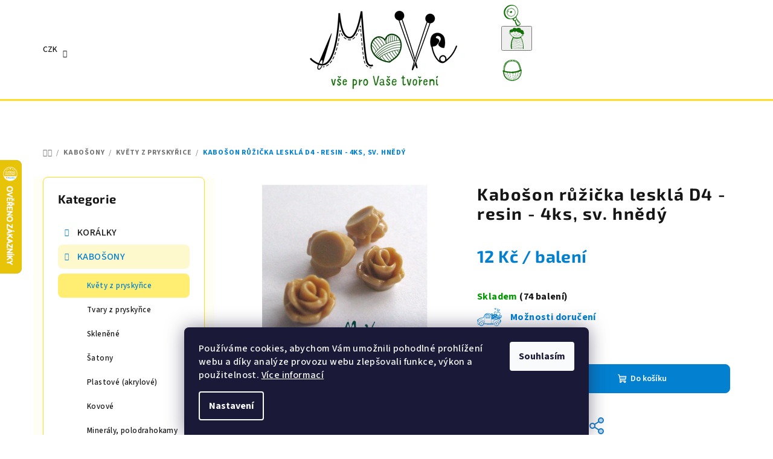

--- FILE ---
content_type: text/html; charset=utf-8
request_url: https://www.move-material.cz/kvety-z-pryskyrice-2/kaboson-ruzicka-leskla-d4-resin-4ks--sv--hnedy/
body_size: 33264
content:
<!doctype html><html lang="cs" dir="ltr" class="header-background-light external-fonts-loaded"><head><meta charset="utf-8" /><meta name="viewport" content="width=device-width,initial-scale=1" /><title>Kabošon růžička lesklá D4 - resin - 4ks, sv. hnědý - MoVe materiál</title><link rel="preconnect" href="https://cdn.myshoptet.com" /><link rel="dns-prefetch" href="https://cdn.myshoptet.com" /><link rel="preload" href="https://cdn.myshoptet.com/prj/dist/master/cms/libs/jquery/jquery-1.11.3.min.js" as="script" /><link href="https://cdn.myshoptet.com/prj/dist/master/cms/templates/frontend_templates/shared/css/font-face/source-sans-3.css" rel="stylesheet"><link href="https://cdn.myshoptet.com/prj/dist/master/cms/templates/frontend_templates/shared/css/font-face/exo-2.css" rel="stylesheet"><link href="https://cdn.myshoptet.com/prj/dist/master/shop/dist/font-shoptet-14.css.d90e56d0dd782c13aabd.css" rel="stylesheet"><script>
dataLayer = [];
dataLayer.push({'shoptet' : {
    "pageId": 1602,
    "pageType": "productDetail",
    "currency": "CZK",
    "currencyInfo": {
        "decimalSeparator": ",",
        "exchangeRate": 1,
        "priceDecimalPlaces": 2,
        "symbol": "K\u010d",
        "symbolLeft": 0,
        "thousandSeparator": " "
    },
    "language": "cs",
    "projectId": 147910,
    "product": {
        "id": 14618,
        "guid": "20011aaf-08f3-11e7-9f54-0cc47a6c92bc",
        "hasVariants": false,
        "codes": [
            {
                "code": 4245909,
                "quantity": "74",
                "stocks": [
                    {
                        "id": "ext",
                        "quantity": "74"
                    }
                ]
            }
        ],
        "code": "4245909",
        "name": "Kabo\u0161on r\u016f\u017ei\u010dka leskl\u00e1 D4 - resin - 4ks, sv. hn\u011bd\u00fd",
        "appendix": "",
        "weight": 0,
        "currentCategory": "KABO\u0160ONY | Kv\u011bty z prysky\u0159ice",
        "currentCategoryGuid": "843ce39c-1082-11e7-ae76-0cc47a6c92bc",
        "defaultCategory": "KABO\u0160ONY | Kv\u011bty z prysky\u0159ice",
        "defaultCategoryGuid": "843ce39c-1082-11e7-ae76-0cc47a6c92bc",
        "currency": "CZK",
        "priceWithVat": 12
    },
    "stocks": [
        {
            "id": "ext",
            "title": "Sklad",
            "isDeliveryPoint": 0,
            "visibleOnEshop": 1
        }
    ],
    "cartInfo": {
        "id": null,
        "freeShipping": false,
        "freeShippingFrom": 2000,
        "leftToFreeGift": {
            "formattedPrice": "0 K\u010d",
            "priceLeft": 0
        },
        "freeGift": false,
        "leftToFreeShipping": {
            "priceLeft": 2000,
            "dependOnRegion": 0,
            "formattedPrice": "2 000 K\u010d"
        },
        "discountCoupon": [],
        "getNoBillingShippingPrice": {
            "withoutVat": 0,
            "vat": 0,
            "withVat": 0
        },
        "cartItems": [],
        "taxMode": "ORDINARY"
    },
    "cart": [],
    "customer": {
        "priceRatio": 1,
        "priceListId": 1,
        "groupId": null,
        "registered": false,
        "mainAccount": false
    }
}});
dataLayer.push({'cookie_consent' : {
    "marketing": "denied",
    "analytics": "denied"
}});
document.addEventListener('DOMContentLoaded', function() {
    shoptet.consent.onAccept(function(agreements) {
        if (agreements.length == 0) {
            return;
        }
        dataLayer.push({
            'cookie_consent' : {
                'marketing' : (agreements.includes(shoptet.config.cookiesConsentOptPersonalisation)
                    ? 'granted' : 'denied'),
                'analytics': (agreements.includes(shoptet.config.cookiesConsentOptAnalytics)
                    ? 'granted' : 'denied')
            },
            'event': 'cookie_consent'
        });
    });
});
</script>
<meta property="og:type" content="website"><meta property="og:site_name" content="move-material.cz"><meta property="og:url" content="https://www.move-material.cz/kvety-z-pryskyrice-2/kaboson-ruzicka-leskla-d4-resin-4ks--sv--hnedy/"><meta property="og:title" content="Kabošon růžička lesklá D4 - resin - 4ks, sv. hnědý - MoVe materiál"><meta name="author" content="MoVe materiál"><meta name="web_author" content="Shoptet.cz"><meta name="dcterms.rightsHolder" content="www.move-material.cz"><meta name="robots" content="index,follow"><meta property="og:image" content="https://cdn.myshoptet.com/usr/www.move-material.cz/user/shop/big/14618_kaboson-ruzicka-leskla-d4-resin-4ks--sv--hnedy.jpg?6370192a"><meta property="og:description" content="Kabošon růžička lesklá D4 - resin - 4ks, sv. hnědý. "><meta name="description" content="Kabošon růžička lesklá D4 - resin - 4ks, sv. hnědý. "><meta property="product:price:amount" content="12"><meta property="product:price:currency" content="CZK"><style>:root {--color-primary: #FFFFFF;--color-primary-h: 0;--color-primary-s: 0%;--color-primary-l: 100%;--color-primary-hover: #fbdf17;--color-primary-hover-h: 53;--color-primary-hover-s: 97%;--color-primary-hover-l: 54%;--color-secondary: #0380d0;--color-secondary-h: 203;--color-secondary-s: 97%;--color-secondary-l: 41%;--color-secondary-hover: #237e3d;--color-secondary-hover-h: 137;--color-secondary-hover-s: 57%;--color-secondary-hover-l: 32%;--color-tertiary: #fffef4;--color-tertiary-h: 55;--color-tertiary-s: 100%;--color-tertiary-l: 98%;--color-tertiary-hover: #161616;--color-tertiary-hover-h: 0;--color-tertiary-hover-s: 0%;--color-tertiary-hover-l: 9%;--color-header-background: #FFFFFF;--template-font: "Source Sans 3";--template-headings-font: "Exo 2";--header-background-url: url("[data-uri]");--cookies-notice-background: #1A1937;--cookies-notice-color: #F8FAFB;--cookies-notice-button-hover: #f5f5f5;--cookies-notice-link-hover: #27263f;--templates-update-management-preview-mode-content: "Náhled aktualizací šablony je aktivní pro váš prohlížeč."}</style>
    
    <link href="https://cdn.myshoptet.com/prj/dist/master/shop/dist/main-14.less.9408774177b75b58fbb0.css" rel="stylesheet" />
                <link href="https://cdn.myshoptet.com/prj/dist/master/shop/dist/mobile-header-v1-14.less.c4f3335c797d6ea362d4.css" rel="stylesheet" />
    
    <script>var shoptet = shoptet || {};</script>
    <script src="https://cdn.myshoptet.com/prj/dist/master/shop/dist/main-3g-header.js.05f199e7fd2450312de2.js"></script>
<!-- User include --><!-- api 427(81) html code header -->
<link rel="stylesheet" href="https://cdn.myshoptet.com/usr/api2.dklab.cz/user/documents/_doplnky/instagram/147910/14/147910_14.css" type="text/css" /><style>
        :root {
            --dklab-instagram-header-color: #000000;  
            --dklab-instagram-header-background: #DDDDDD;  
            --dklab-instagram-font-weight: 700;
            --dklab-instagram-font-size: 120%;
            --dklab-instagram-logoUrl: url(https://cdn.myshoptet.com/usr/api2.dklab.cz/user/documents/_doplnky/instagram/img/logo-duha.png); 
            --dklab-instagram-logo-size-width: 25px;
            --dklab-instagram-logo-size-height: 25px;                        
            --dklab-instagram-hover-content: "\e902";                        
            --dklab-instagram-padding: 0px;                        
            --dklab-instagram-border-color: #888888;
            
        }
        </style>
<!-- service 427(81) html code header -->
<link rel="stylesheet" href="https://cdn.myshoptet.com/usr/api2.dklab.cz/user/documents/_doplnky/instagram/font/instagramplus.css" type="text/css" />

<!-- service 1588(1178) html code header -->
<link rel="preconnect" href="https://fonts.googleapis.com">
<link rel="preconnect" href="https://fonts.gstatic.com" crossorigin>
<link href="https://fonts.googleapis.com/css2?family=Roboto&display=swap" rel="stylesheet">
<style>
    #chatgo-whatsapp-chat-widget {
        position: fixed;
        bottom: 25px;
        font-family: Roboto!important;
        z-index: 2147483647;
        font-size: 11pt;
    }
    #chatgo-whatsapp-chat-button {
        width: 60px;
        height: 60px;
        border-radius: 50%;
        padding: 10px;
        cursor: pointer;
        box-shadow: 0 4px 8px 0 rgba(0, 0, 0, 0.2), 0 6px 20px 0 rgba(0, 0, 0, 0.19);
        z-index: 2147483647;
        border:none;
    }
    #chatgo-whatsapp-chat-bubble {
        width: 200px;
        border-radius: 10px;
        padding: 10px;
        cursor: pointer;
        color: black;
        background: white;
        box-shadow: 0 4px 8px 0 rgba(0, 0, 0, 0.2), 0 6px 20px 0 rgba(0, 0, 0, 0.19);
        z-index: 2147483647;
    }
    #chatgo-whatsapp-chat-bubble-close-btn{
        background: #E5E5E5;
        background-image: url("https://satisflow.fra1.cdn.digitaloceanspaces.com/chatgo-whatsapp/cross-close.svg");
        background-position: center;
        background-repeat: no-repeat;
        color: black;
        padding-left: 7px;
        margin-top: -20px;
        border-radius: 50%;
        width: 22px;
        height: 22px;
        z-index: 2147483647;
        border:none;
    }
    #chatgo-whatsapp-chat-window {
        position: fixed;
        bottom: 100px;
        width: 300px;
        min-height: 450px;
        padding-bottom: 30px;
        border-radius: 15px;
        box-shadow: 0 4px 8px 0 rgba(0, 0, 0, 0.2), 0 6px 20px 0 rgba(0, 0, 0, 0.19);
        background: white;
        z-index: 2147483647;
    }
    #chatgo-whatsapp-chat-window-header{
        padding: 15px;
        color: white!important;
        border-top-left-radius: 15px;
        border-top-right-radius: 15px;
        z-index: 2147483647;
    }

    #chatgo-whatsapp-chat-window-header h2{
        color: white;
        font-size: 20pt;
        font-family: Roboto!important;
    }

    #chatgo-whatsapp-chat-window-close-btn{
        float: right;
        background: white;
        background-image: url("https://satisflow.fra1.cdn.digitaloceanspaces.com/chatgo-whatsapp/cross-close.svg");
        background-position: center;
        background-repeat: no-repeat;
        width: 25px;
        height: 25px;
        border-radius: 50%;
        padding-left: 7px;
        padding-top: 2px;
        cursor: pointer;
        z-index: 2147483647;
        border:none;
    }
    #chatgo-whatsapp-chat-window-contacts{
        background: white;
        padding: 10px;
        z-index: 2147483647;
    }
    #chatgo-whatsapp-chat-window-poweredby{
        position: fixed;
        bottom: 100px;
        background: white;
        padding: 15px;
        color: #999999;
        font-size: 9pt;
        border-bottom-left-radius: 15px;
        z-index: 2147483647;
    }
    .chatgo-whatsapp-contact{
        display: block;
        color: #0A246A;
        text-decoration: none;
        background: #F9F9F9;
        border-radius: 15px;
        padding: 10px;
        margin-bottom: 10px;
        z-index: 2147483647;
        min-height: 75px;
    }

    .chatgo-whatsapp-contact:hover{
        background: #F4F4F4;
    }
    .chatgo-whatsapp-avatar{
        display: block;
        width: 60px;
        height: 60px;
        border-radius: 50%;
        float: left;
        margin-right: 15px;
        z-index: 2147483647;
    }
    .chatgo-whatsapp-chat-online{
        color: #25D366;
    }
    .chatgo-whatsapp-chat-offline{
        color: #999999;
    }
    .chatgo-whatsapp-widget-display-invisible {
        display: none;
    }
    .chatgo-whatsapp-go-to-app-btn{
        background: #ffffff;
        display: block;
        padding: 10px;
        border-radius: 5px;
        border: 2px solid #25D366;
        color: #000000;
        font-size: 10pt;
        margin-bottom: 7px;
    }
    .chatgo-whatsapp-go-to-web-btn{
        background: #FFFFFF;
        display: block;
        padding: 10px;
        border-radius: 5px;
        border: 2px solid #DDDDDD;
        color: #999999;
        font-size: 10pt;
    }
    .chatgo-whatsapp-widget-delay-hidden {
        display: none;
    }
    @media (min-width: 768px) {
        .chatgo-whatsapp-widget-display-desktop-hidden {
            display: none;
        }
    }
    @media (max-width: 768px) {
        .chatgo-whatsapp-widget-display-mobile-hidden {
            display: none;
            width: 4px;
        }
    }

</style>
<!-- project html code header -->
<link rel="stylesheet" href="/user/documents/upload/DMupravy/move-material.css?290">

<link rel="stylesheet" href="https://cdn.jsdelivr.net/npm/bootstrap-icons@1.10.3/font/bootstrap-icons.css">

<style>
/* Hledat */
.navigation-buttons a[data-target="search"]:before {
    background-image: url("/user/documents/upload/DMupravy/docs/lupa.svg");
}
/* Přihlášení */
.navigation-buttons button[data-target="login"]:before {
    background-image: url("/user/documents/upload/DMupravy/docs/Clovicek.svg");
}
/* Košík */
.navigation-buttons a[data-target="cart"]:before {
    background-image: url("/user/documents/upload/DMupravy/docs/kosik.svg");
}
/* Navigace */
.navigation-buttons a[data-target="navigation"]:before {
    background-image: url("/user/documents/upload/DMupravy/docs/menu.svg");
}

/* Autíčko u možností dopravy */
.shipping-options::before {
    background-image: url("/user/documents/upload/DMupravy/docs/doprava_m2.svg");
}

/* menu */
.header-bottom {border-top-style: solid; border-color: #ffdd24; border-top-width: 3px}
.sidebar {width: 300px; }
.sidebar-inner {background-color: #FFFFFF; color: #ffdd24;}
.product .p .image {background-color: #FFFFFF;}
.categories .topic.active>a {background-color: #fee84b}
.categories li.active>a {background-color: #ffee72}

/* velikost variant produktu */
.variant-table .variant-image {width: 100px; height: 100px;}
a.lightbox.cboxElement {max-width: 100px; max-height: 100px;}
.variant-table .variant-image img {border-radius: 0;}


/* velikost kategorie pismo */
h1.category-title {font-size: 38px; line-height: 36px; font-weight: 700}

/* velikost ceny */
.p-detail-inner .p-price-wrapper .price-final {font-size: 28px;line-height: 30px;}

/* akcni cena */
.flag.flag-discount {background-color: #1d80c7;}

/* kosik */
.cart-table .p-name .main-link-variant {color:#000000;}
.cart-table .p-name .main-link-variant {font-weight: 550; font-size: 13px; line-height: 15px;}

/* produkty */
.p-detail-inner h1 {font-size: 28px; line-height: 32px;}
.p-detail-inner-header-mobile .h1 {font-size: 22px; line-height: 24px; font-weight: 650;}

/* velikost nadpisu tablet mobil */    
.h1 { margin-top: 10px; margin-bottom: 24px;}
.category-title, article header h1, .h1 {font-size: 24px; line-height: 38px; font-weight: 650;}

/* uprava carouselu */    
.extended-banner-texts {background-color: rgba(255, 255, 255, 0.6) !important;}

/* podkategorie */   
p {margin-bottom: 2px; margin: 0, 0, 3px;}
.subcategories li a {height: 42px;}
.subcategories li {padding: 4px;}
.navigation-in>ul>li.ext>ul>li>div>ul {max-height: 80px;}  

h1.category-title { font-size: 32px; line-height: 30px;}
.categories .topic.child-active>a {background-color: #fef8cd;}
.categories a:hover {background-color: #d7edfb}

/* hlavní menu */
.categories li {font-size: 13px;}
.type-post #content {max-width: 1380px; }
.navigation-in > ul > li.ext > ul > li > div > ul.has-more-items li:nth-child(-n+4) {display: none;}
.navigation-in > ul > li.ext > ul > li > div > ul.has-more-items .more-items-trigger { display: none;}
.navigation-in>ul>li.ext>ul>li>div>a {font-size: 16px; font-weight: 500; line-height: 18px; padding-bottom: 2px;}
.p-detail-inner .p-image-wrapper {padding-right: 20px;}

/* produkt */
.products-top .name {font-weight: 600; font-size: 14px;}
.link-icons .link-icon {color: #1d80c7;}    
.p-detail-inner .buttons-wrapper, .p-detail-inner .surcharge-list {margin-bottom: 5px;} 
    
.variant-table .variant-code {display: none;}
.variant-table .variant-name {font-size: 16px;}  
.variant-table .productEan  {display: none;}

/* hlavicka mobil */
#header .header-top .header-top-wrapper .site-name a img {max-height: 158% !important;}

/* souvisejici kosik */
.cart-table tr.related td {background-color: #d7edfb;}

/* tisk */
.link-icon.print {display: none;}
/* blog */


/* lista */
.site-msg.information .text {color: #000000;}

.latest-contribution-wrapper {display: none;}
.variant-table .table-row {border-top-style: solid; border-color: #e7e8e8; border-width: 0.1px;}
.variant-table .table-row:first-child {border-top-style: none;}
.footer-newsletter {display: none;}
#footer {background-color: rgba(251, 223, 23, 0.1);}

.benefitBanner__data {color: rgba(22,22,22,0.8);}
.shipping-options {font-weight: 700;}

.p-detail-inner .p-data-wrapper {padding-top: 12px;}

.id--9 .delivery-time {font-size: 14px;}
.carousel .extended-banner-texts .extended-banner-title {font-size: 32px; line-height: 40px;}

</style>

<meta name="facebook-domain-verification" content="mwlbs13z9fg2pu13v8f5cyd3c7xac2" />





<!-- /User include --><link rel="shortcut icon" href="/favicon.ico" type="image/x-icon" /><link rel="canonical" href="https://www.move-material.cz/kvety-z-pryskyrice-2/kaboson-ruzicka-leskla-d4-resin-4ks--sv--hnedy/" />    <script>
        var _hwq = _hwq || [];
        _hwq.push(['setKey', 'DD7EF8F5A3B5976AD0997560EB7180EF']);
        _hwq.push(['setTopPos', '200']);
        _hwq.push(['showWidget', '21']);
        (function() {
            var ho = document.createElement('script');
            ho.src = 'https://cz.im9.cz/direct/i/gjs.php?n=wdgt&sak=DD7EF8F5A3B5976AD0997560EB7180EF';
            var s = document.getElementsByTagName('script')[0]; s.parentNode.insertBefore(ho, s);
        })();
    </script>
    <!-- Global site tag (gtag.js) - Google Analytics -->
    <script async src="https://www.googletagmanager.com/gtag/js?id=G-HM3CHQR7VM"></script>
    <script>
        
        window.dataLayer = window.dataLayer || [];
        function gtag(){dataLayer.push(arguments);}
        

                    console.debug('default consent data');

            gtag('consent', 'default', {"ad_storage":"denied","analytics_storage":"denied","ad_user_data":"denied","ad_personalization":"denied","wait_for_update":500});
            dataLayer.push({
                'event': 'default_consent'
            });
        
        gtag('js', new Date());

                gtag('config', 'UA-48681745-1', { 'groups': "UA" });
        
                gtag('config', 'G-HM3CHQR7VM', {"groups":"GA4","send_page_view":false,"content_group":"productDetail","currency":"CZK","page_language":"cs"});
        
        
        
        
        
        
                    gtag('event', 'page_view', {"send_to":"GA4","page_language":"cs","content_group":"productDetail","currency":"CZK"});
        
                gtag('set', 'currency', 'CZK');

        gtag('event', 'view_item', {
            "send_to": "UA",
            "items": [
                {
                    "id": "4245909",
                    "name": "Kabo\u0161on r\u016f\u017ei\u010dka leskl\u00e1 D4 - resin - 4ks, sv. hn\u011bd\u00fd",
                    "category": "KABO\u0160ONY \/ Kv\u011bty z prysky\u0159ice",
                                                            "price": 9.92
                }
            ]
        });
        
        
        
        
        
                    gtag('event', 'view_item', {"send_to":"GA4","page_language":"cs","content_group":"productDetail","value":9.9199999999999999,"currency":"CZK","items":[{"item_id":"4245909","item_name":"Kabo\u0161on r\u016f\u017ei\u010dka leskl\u00e1 D4 - resin - 4ks, sv. hn\u011bd\u00fd","item_category":"KABO\u0160ONY","item_category2":"Kv\u011bty z prysky\u0159ice","price":9.9199999999999999,"quantity":1,"index":0}]});
        
        
        
        
        
        
        
        document.addEventListener('DOMContentLoaded', function() {
            if (typeof shoptet.tracking !== 'undefined') {
                for (var id in shoptet.tracking.bannersList) {
                    gtag('event', 'view_promotion', {
                        "send_to": "UA",
                        "promotions": [
                            {
                                "id": shoptet.tracking.bannersList[id].id,
                                "name": shoptet.tracking.bannersList[id].name,
                                "position": shoptet.tracking.bannersList[id].position
                            }
                        ]
                    });
                }
            }

            shoptet.consent.onAccept(function(agreements) {
                if (agreements.length !== 0) {
                    console.debug('gtag consent accept');
                    var gtagConsentPayload =  {
                        'ad_storage': agreements.includes(shoptet.config.cookiesConsentOptPersonalisation)
                            ? 'granted' : 'denied',
                        'analytics_storage': agreements.includes(shoptet.config.cookiesConsentOptAnalytics)
                            ? 'granted' : 'denied',
                                                                                                'ad_user_data': agreements.includes(shoptet.config.cookiesConsentOptPersonalisation)
                            ? 'granted' : 'denied',
                        'ad_personalization': agreements.includes(shoptet.config.cookiesConsentOptPersonalisation)
                            ? 'granted' : 'denied',
                        };
                    console.debug('update consent data', gtagConsentPayload);
                    gtag('consent', 'update', gtagConsentPayload);
                    dataLayer.push(
                        { 'event': 'update_consent' }
                    );
                }
            });
        });
    </script>
<script>
    (function(t, r, a, c, k, i, n, g) { t['ROIDataObject'] = k;
    t[k]=t[k]||function(){ (t[k].q=t[k].q||[]).push(arguments) },t[k].c=i;n=r.createElement(a),
    g=r.getElementsByTagName(a)[0];n.async=1;n.src=c;g.parentNode.insertBefore(n,g)
    })(window, document, 'script', '//www.heureka.cz/ocm/sdk.js?source=shoptet&version=2&page=product_detail', 'heureka', 'cz');

    heureka('set_user_consent', 0);
</script>
</head><body class="desktop id-1602 in-kvety-z-pryskyrice-2 template-14 type-product type-detail multiple-columns-body columns-3 smart-labels-active ums_forms_redesign--off ums_a11y_category_page--on ums_discussion_rating_forms--off ums_flags_display_unification--on ums_a11y_login--on mobile-header-version-1"><noscript>
    <style>
        #header {
            padding-top: 0;
            position: relative !important;
            top: 0;
        }
        .header-navigation {
            position: relative !important;
        }
        .overall-wrapper {
            margin: 0 !important;
        }
        body:not(.ready) {
            visibility: visible !important;
        }
    </style>
    <div class="no-javascript">
        <div class="no-javascript__title">Musíte změnit nastavení vašeho prohlížeče</div>
        <div class="no-javascript__text">Podívejte se na: <a href="https://www.google.com/support/bin/answer.py?answer=23852">Jak povolit JavaScript ve vašem prohlížeči</a>.</div>
        <div class="no-javascript__text">Pokud používáte software na blokování reklam, může být nutné povolit JavaScript z této stránky.</div>
        <div class="no-javascript__text">Děkujeme.</div>
    </div>
</noscript>

        <div id="fb-root"></div>
        <script>
            window.fbAsyncInit = function() {
                FB.init({
//                    appId            : 'your-app-id',
                    autoLogAppEvents : true,
                    xfbml            : true,
                    version          : 'v19.0'
                });
            };
        </script>
        <script async defer crossorigin="anonymous" src="https://connect.facebook.net/cs_CZ/sdk.js"></script>    <div class="siteCookies siteCookies--bottom siteCookies--dark js-siteCookies" role="dialog" data-testid="cookiesPopup" data-nosnippet>
        <div class="siteCookies__form">
            <div class="siteCookies__content">
                <div class="siteCookies__text">
                    <span>Používáme cookies, abychom Vám umožnili pohodlné prohlížení webu a díky analýze provozu webu zlepšovali funkce, výkon a použitelnost. <a href="/ochrana-osobnich-udaju-gdpr/">Více informací</a></span>
                </div>
                <p class="siteCookies__links">
                    <button class="siteCookies__link js-cookies-settings" aria-label="Nastavení cookies" data-testid="cookiesSettings">Nastavení</button>
                </p>
            </div>
            <div class="siteCookies__buttonWrap">
                                <button class="siteCookies__button js-cookiesConsentSubmit" value="all" aria-label="Přijmout cookies" data-testid="buttonCookiesAccept">Souhlasím</button>
            </div>
        </div>
        <script>
            document.addEventListener("DOMContentLoaded", () => {
                const siteCookies = document.querySelector('.js-siteCookies');
                document.addEventListener("scroll", shoptet.common.throttle(() => {
                    const st = document.documentElement.scrollTop;
                    if (st > 1) {
                        siteCookies.classList.add('siteCookies--scrolled');
                    } else {
                        siteCookies.classList.remove('siteCookies--scrolled');
                    }
                }, 100));
            });
        </script>
    </div>
<a href="#content" class="skip-link sr-only">Přejít na obsah</a><div class="overall-wrapper"><header id="header">
        <div class="header-top">
            <div class="container navigation-wrapper header-top-wrapper">
                <div class="navigation-tools">
                        <div class="dropdown">
        <span>Ceny v:</span>
        <button id="topNavigationDropdown" type="button" data-toggle="dropdown" aria-haspopup="true" aria-expanded="false">
            CZK
            <span class="caret"></span>
        </button>
        <ul class="dropdown-menu" aria-labelledby="topNavigationDropdown"><li><a href="/action/Currency/changeCurrency/?currencyCode=CZK" rel="nofollow">CZK</a></li><li><a href="/action/Currency/changeCurrency/?currencyCode=EUR" rel="nofollow">EUR</a></li></ul>
    </div>
                </div>
                <div class="site-name"><a href="/" data-testid="linkWebsiteLogo"><img src="https://cdn.myshoptet.com/usr/www.move-material.cz/user/logos/final_logo_pro_web_zel-1.png" alt="MoVe materiál" fetchpriority="low" /></a></div>                <div class="navigation-buttons">
                    <a href="#" class="toggle-window" data-target="search" data-testid="linkSearchIcon"><i class="icon-search"></i><span class="sr-only">Hledat</span></a>
                                                                                                                                            <button class="top-nav-button top-nav-button-login toggle-window" type="button" data-target="login" aria-haspopup="dialog" aria-expanded="false" aria-controls="login" data-testid="signin">
                                        <i class="icon-login"></i><span class="sr-only">Přihlášení</span>
                                    </button>
                                                                                                                                
    <a href="/kosik/" class="btn btn-icon toggle-window cart-count" data-target="cart" data-testid="headerCart" rel="nofollow" aria-haspopup="dialog" aria-expanded="false" aria-controls="cart-widget">
        <span class="icon-cart"></span>
                <span class="sr-only">Nákupní košík</span>
        
    
            </a>
                    <a href="#" class="toggle-window" data-target="navigation" data-testid="hamburgerMenu"></a>
                </div>
                <div class="user-action">
                                            <div class="user-action-in">
            <div id="login" class="user-action-login popup-widget login-widget" role="dialog" aria-labelledby="loginHeading">
        <div class="popup-widget-inner">
                            <h2 id="loginHeading">Přihlášení k vašemu účtu</h2><div id="customerLogin"><form action="/action/Customer/Login/" method="post" id="formLoginIncluded" class="csrf-enabled formLogin" data-testid="formLogin"><input type="hidden" name="referer" value="" /><div class="form-group"><div class="input-wrapper email js-validated-element-wrapper no-label"><input type="email" name="email" class="form-control" autofocus placeholder="E-mailová adresa (např. jan@novak.cz)" data-testid="inputEmail" autocomplete="email" required /></div></div><div class="form-group"><div class="input-wrapper password js-validated-element-wrapper no-label"><input type="password" name="password" class="form-control" placeholder="Heslo" data-testid="inputPassword" autocomplete="current-password" required /><span class="no-display">Nemůžete vyplnit toto pole</span><input type="text" name="surname" value="" class="no-display" /></div></div><div class="form-group"><div class="login-wrapper"><button type="submit" class="btn btn-secondary btn-text btn-login" data-testid="buttonSubmit">Přihlásit se</button><div class="password-helper"><a href="/registrace/" data-testid="signup" rel="nofollow">Nová registrace</a><a href="/klient/zapomenute-heslo/" rel="nofollow">Zapomenuté heslo</a></div></div></div></form>
</div>                    </div>
    </div>

        <div id="cart-widget" class="user-action-cart popup-widget cart-widget loader-wrapper" data-testid="popupCartWidget" role="dialog" aria-hidden="true">
        <div class="popup-widget-inner cart-widget-inner place-cart-here">
            <div class="loader-overlay">
                <div class="loader"></div>
            </div>
        </div>
    </div>

        <div class="user-action-search popup-widget search-widget search stay-open" itemscope itemtype="https://schema.org/WebSite" data-testid="searchWidget">
        <span href="#" class="search-widget-close toggle-window" data-target="search" data-testid="linkSearchIcon"></span>
        <meta itemprop="headline" content="Květy z pryskyřice"/><meta itemprop="url" content="https://www.move-material.cz"/><meta itemprop="text" content="Kabošon růžička lesklá D4 - resin - 4ks, sv. hnědý. "/>        <form action="/action/ProductSearch/prepareString/" method="post"
    id="formSearchForm" class="search-form compact-form js-search-main"
    itemprop="potentialAction" itemscope itemtype="https://schema.org/SearchAction" data-testid="searchForm">
    <fieldset>
        <meta itemprop="target"
            content="https://www.move-material.cz/vyhledavani/?string={string}"/>
        <input type="hidden" name="language" value="cs"/>
        
    <span class="search-form-input-group">
        
    <span class="search-input-icon" aria-hidden="true"></span>

<input
    type="search"
    name="string"
        class="query-input form-control search-input js-search-input"
    placeholder="Napište, co hledáte"
    autocomplete="off"
    required
    itemprop="query-input"
    aria-label="Vyhledávání"
    data-testid="searchInput"
>
        <button type="submit" class="btn btn-default search-button" data-testid="searchBtn">Hledat</button>
    </span>

    </fieldset>
</form>
    </div>
</div>
                                    </div>
            </div>
        </div>
        <div class="header-bottom">
            <div class="navigation-wrapper header-bottom-wrapper">
                <nav id="navigation" aria-label="Hlavní menu" data-collapsible="true"><div class="navigation-in menu"><ul class="menu-level-1" role="menubar" data-testid="headerMenuItems"><li class="menu-item-2022" role="none"><a href="/blog/" data-testid="headerMenuItem" role="menuitem" aria-expanded="false"><b>BLOG</b></a></li>
<li class="menu-item-909 ext" role="none"><a href="/koralky-2/" data-testid="headerMenuItem" role="menuitem" aria-haspopup="true" aria-expanded="false"><b>KORÁLKY</b><span class="submenu-arrow"></span></a><ul class="menu-level-2" aria-label="KORÁLKY" tabindex="-1" role="menu"><li class="menu-item-912 has-third-level" role="none"><a href="/ceske-sklenene/" class="menu-image" data-testid="headerMenuItem" tabindex="-1" aria-hidden="true"><img src="data:image/svg+xml,%3Csvg%20width%3D%22140%22%20height%3D%22100%22%20xmlns%3D%22http%3A%2F%2Fwww.w3.org%2F2000%2Fsvg%22%3E%3C%2Fsvg%3E" alt="" aria-hidden="true" width="140" height="100"  data-src="https://cdn.myshoptet.com/usr/www.move-material.cz/user/categories/thumb/img_0894.png" fetchpriority="low" /></a><div><a href="/ceske-sklenene/" data-testid="headerMenuItem" role="menuitem"><span>České skleněné</span></a>
                                                    <ul class="menu-level-3" role="menu">
                                                                    <li class="menu-item-915" role="none">
                                        <a href="/voskove-perle-2/" data-testid="headerMenuItem" role="menuitem">
                                            Voskové perle</a>                                    </li>
                                                                    <li class="menu-item-1707" role="none">
                                        <a href="/praskacky/" data-testid="headerMenuItem" role="menuitem">
                                            Praskačky</a>                                    </li>
                                                                    <li class="menu-item-921" role="none">
                                        <a href="/ohnovky/" data-testid="headerMenuItem" role="menuitem">
                                            Ohňovky</a>                                    </li>
                                                                    <li class="menu-item-1710" role="none">
                                        <a href="/rokajl/" data-testid="headerMenuItem" role="menuitem">
                                            Rokajl</a>                                    </li>
                                                                    <li class="menu-item-918" role="none">
                                        <a href="/mackane-koralky-2/" data-testid="headerMenuItem" role="menuitem">
                                            Mačkané korálky</a>                                    </li>
                                                                    <li class="menu-item-1695" role="none">
                                        <a href="/pohanka/" data-testid="headerMenuItem" role="menuitem">
                                            Pohanka</a>                                    </li>
                                                                    <li class="menu-item-1701" role="none">
                                        <a href="/tila/" data-testid="headerMenuItem" role="menuitem">
                                            Tila</a>                                    </li>
                                                                    <li class="menu-item-1704" role="none">
                                        <a href="/kosoctverce/" data-testid="headerMenuItem" role="menuitem">
                                            Dvoudírkové kosočtverce</a>                                    </li>
                                                                    <li class="menu-item-1725" role="none">
                                        <a href="/hexa/" data-testid="headerMenuItem" role="menuitem">
                                            Hexa</a>                                    </li>
                                                                    <li class="menu-item-1692" role="none">
                                        <a href="/czech-heishi/" data-testid="headerMenuItem" role="menuitem">
                                            Czech heishi</a>                                    </li>
                                                                    <li class="menu-item-1698" role="none">
                                        <a href="/superduo/" data-testid="headerMenuItem" role="menuitem">
                                            Superduo</a>                                    </li>
                                                                    <li class="menu-item-1713" role="none">
                                        <a href="/s-sirokym-pruvlekem/" data-testid="headerMenuItem" role="menuitem">
                                            Široký průvlek</a>                                    </li>
                                                                    <li class="menu-item-3461" role="none">
                                        <a href="/vyprodejove-sady-2/" data-testid="headerMenuItem" role="menuitem">
                                            Výprodejové sady</a>                                    </li>
                                                            </ul>
                        </div></li><li class="menu-item-927 has-third-level" role="none"><a href="/mineraly--koraly--perlet-2/" class="menu-image" data-testid="headerMenuItem" tabindex="-1" aria-hidden="true"><img src="data:image/svg+xml,%3Csvg%20width%3D%22140%22%20height%3D%22100%22%20xmlns%3D%22http%3A%2F%2Fwww.w3.org%2F2000%2Fsvg%22%3E%3C%2Fsvg%3E" alt="" aria-hidden="true" width="140" height="100"  data-src="https://cdn.myshoptet.com/usr/www.move-material.cz/user/categories/thumb/img_0914.png" fetchpriority="low" /></a><div><a href="/mineraly--koraly--perlet-2/" data-testid="headerMenuItem" role="menuitem"><span>Minerály, korály, perleť</span></a>
                                                    <ul class="menu-level-3" role="menu">
                                                                    <li class="menu-item-1002" role="none">
                                        <a href="/mineraly--polodrahokamy/" data-testid="headerMenuItem" role="menuitem">
                                            Minerály, polodrahokamy</a>                                    </li>
                                                                    <li class="menu-item-993" role="none">
                                        <a href="/howlit--tyrkenit/" data-testid="headerMenuItem" role="menuitem">
                                            Howlit, tyrkenit</a>                                    </li>
                                                                    <li class="menu-item-996" role="none">
                                        <a href="/perlet/" data-testid="headerMenuItem" role="menuitem">
                                            Perleť</a>                                    </li>
                                                                    <li class="menu-item-999" role="none">
                                        <a href="/lavove/" data-testid="headerMenuItem" role="menuitem">
                                            Lávové</a>                                    </li>
                                                                    <li class="menu-item-1776" role="none">
                                        <a href="/marble/" data-testid="headerMenuItem" role="menuitem">
                                            Marble</a>                                    </li>
                                                                    <li class="menu-item-1845" role="none">
                                        <a href="/koral/" data-testid="headerMenuItem" role="menuitem">
                                            Korál</a>                                    </li>
                                                                    <li class="menu-item-2094" role="none">
                                        <a href="/druza/" data-testid="headerMenuItem" role="menuitem">
                                            Drúza</a>                                    </li>
                                                            </ul>
                        </div></li><li class="menu-item-987" role="none"><a href="/zlomky/" class="menu-image" data-testid="headerMenuItem" tabindex="-1" aria-hidden="true"><img src="data:image/svg+xml,%3Csvg%20width%3D%22140%22%20height%3D%22100%22%20xmlns%3D%22http%3A%2F%2Fwww.w3.org%2F2000%2Fsvg%22%3E%3C%2Fsvg%3E" alt="" aria-hidden="true" width="140" height="100"  data-src="https://cdn.myshoptet.com/usr/www.move-material.cz/user/categories/thumb/img_0892.png" fetchpriority="low" /></a><div><a href="/zlomky/" data-testid="headerMenuItem" role="menuitem"><span>Zlomky</span></a>
                        </div></li><li class="menu-item-954" role="none"><a href="/drevene/" class="menu-image" data-testid="headerMenuItem" tabindex="-1" aria-hidden="true"><img src="data:image/svg+xml,%3Csvg%20width%3D%22140%22%20height%3D%22100%22%20xmlns%3D%22http%3A%2F%2Fwww.w3.org%2F2000%2Fsvg%22%3E%3C%2Fsvg%3E" alt="" aria-hidden="true" width="140" height="100"  data-src="https://cdn.myshoptet.com/usr/www.move-material.cz/user/categories/thumb/img_0875.png" fetchpriority="low" /></a><div><a href="/drevene/" data-testid="headerMenuItem" role="menuitem"><span>Dřevěné</span></a>
                        </div></li><li class="menu-item-1749" role="none"><a href="/kridla-2/" class="menu-image" data-testid="headerMenuItem" tabindex="-1" aria-hidden="true"><img src="data:image/svg+xml,%3Csvg%20width%3D%22140%22%20height%3D%22100%22%20xmlns%3D%22http%3A%2F%2Fwww.w3.org%2F2000%2Fsvg%22%3E%3C%2Fsvg%3E" alt="" aria-hidden="true" width="140" height="100"  data-src="https://cdn.myshoptet.com/usr/www.move-material.cz/user/categories/thumb/img_0756.png" fetchpriority="low" /></a><div><a href="/kridla-2/" data-testid="headerMenuItem" role="menuitem"><span>Křídla</span></a>
                        </div></li><li class="menu-item-975 has-third-level" role="none"><a href="/akrylove/" class="menu-image" data-testid="headerMenuItem" tabindex="-1" aria-hidden="true"><img src="data:image/svg+xml,%3Csvg%20width%3D%22140%22%20height%3D%22100%22%20xmlns%3D%22http%3A%2F%2Fwww.w3.org%2F2000%2Fsvg%22%3E%3C%2Fsvg%3E" alt="" aria-hidden="true" width="140" height="100"  data-src="https://cdn.myshoptet.com/usr/www.move-material.cz/user/categories/thumb/img_0944.png" fetchpriority="low" /></a><div><a href="/akrylove/" data-testid="headerMenuItem" role="menuitem"><span>Akrylové</span></a>
                                                    <ul class="menu-level-3" role="menu">
                                                                    <li class="menu-item-978" role="none">
                                        <a href="/koralky-3/" data-testid="headerMenuItem" role="menuitem">
                                            Korálky</a>                                    </li>
                                                                    <li class="menu-item-981" role="none">
                                        <a href="/kvety/" data-testid="headerMenuItem" role="menuitem">
                                            Květy</a>                                    </li>
                                                                    <li class="menu-item-984" role="none">
                                        <a href="/listecky/" data-testid="headerMenuItem" role="menuitem">
                                            Lístečky</a>                                    </li>
                                                                    <li class="menu-item-1242" role="none">
                                        <a href="/zlomky-2/" data-testid="headerMenuItem" role="menuitem">
                                            Zlomky</a>                                    </li>
                                                            </ul>
                        </div></li><li class="menu-item-924 has-third-level" role="none"><a href="/kovove-3/" class="menu-image" data-testid="headerMenuItem" tabindex="-1" aria-hidden="true"><img src="data:image/svg+xml,%3Csvg%20width%3D%22140%22%20height%3D%22100%22%20xmlns%3D%22http%3A%2F%2Fwww.w3.org%2F2000%2Fsvg%22%3E%3C%2Fsvg%3E" alt="" aria-hidden="true" width="140" height="100"  data-src="https://cdn.myshoptet.com/usr/www.move-material.cz/user/categories/thumb/img_0921.png" fetchpriority="low" /></a><div><a href="/kovove-3/" data-testid="headerMenuItem" role="menuitem"><span>Kovové</span></a>
                                                    <ul class="menu-level-3" role="menu">
                                                                    <li class="menu-item-1233" role="none">
                                        <a href="/koralky-4/" data-testid="headerMenuItem" role="menuitem">
                                            Korálky</a>                                    </li>
                                                                    <li class="menu-item-1236" role="none">
                                        <a href="/s-sirokym-pruvlekem-3/" data-testid="headerMenuItem" role="menuitem">
                                            Široký průvlek</a>                                    </li>
                                                                    <li class="menu-item-1758" role="none">
                                        <a href="/ruzicky/" data-testid="headerMenuItem" role="menuitem">
                                            Růžičky</a>                                    </li>
                                                            </ul>
                        </div></li><li class="menu-item-933 has-third-level" role="none"><a href="/s-sirokym-pruvlekem--evropske/" class="menu-image" data-testid="headerMenuItem" tabindex="-1" aria-hidden="true"><img src="data:image/svg+xml,%3Csvg%20width%3D%22140%22%20height%3D%22100%22%20xmlns%3D%22http%3A%2F%2Fwww.w3.org%2F2000%2Fsvg%22%3E%3C%2Fsvg%3E" alt="" aria-hidden="true" width="140" height="100"  data-src="https://cdn.myshoptet.com/usr/www.move-material.cz/user/categories/thumb/img_0884.png" fetchpriority="low" /></a><div><a href="/s-sirokym-pruvlekem--evropske/" data-testid="headerMenuItem" role="menuitem"><span>Široký průvlek (Evropské)</span></a>
                                                    <ul class="menu-level-3" role="menu">
                                                                    <li class="menu-item-936" role="none">
                                        <a href="/naramky/" data-testid="headerMenuItem" role="menuitem">
                                            Náramky, náušnice</a>                                    </li>
                                                                    <li class="menu-item-939" role="none">
                                        <a href="/kovove-4/" data-testid="headerMenuItem" role="menuitem">
                                            Kovové</a>                                    </li>
                                                                    <li class="menu-item-942" role="none">
                                        <a href="/sklenene/" data-testid="headerMenuItem" role="menuitem">
                                            Skleněné</a>                                    </li>
                                                                    <li class="menu-item-945" role="none">
                                        <a href="/satonove-2/" data-testid="headerMenuItem" role="menuitem">
                                            Šatonové</a>                                    </li>
                                                                    <li class="menu-item-948" role="none">
                                        <a href="/ostatni-4/" data-testid="headerMenuItem" role="menuitem">
                                            Ostatní</a>                                    </li>
                                                                    <li class="menu-item-1239" role="none">
                                        <a href="/privesky-3/" data-testid="headerMenuItem" role="menuitem">
                                            Přívěsky</a>                                    </li>
                                                                    <li class="menu-item-1743" role="none">
                                        <a href="/mineraly/" data-testid="headerMenuItem" role="menuitem">
                                            Minerály</a>                                    </li>
                                                                    <li class="menu-item-1752" role="none">
                                        <a href="/stopper/" data-testid="headerMenuItem" role="menuitem">
                                            Stopper</a>                                    </li>
                                                                    <li class="menu-item-1755" role="none">
                                        <a href="/keramicke-2/" data-testid="headerMenuItem" role="menuitem">
                                            Keramické, porcelánové</a>                                    </li>
                                                                    <li class="menu-item-1761" role="none">
                                        <a href="/plastove/" data-testid="headerMenuItem" role="menuitem">
                                            Plastové</a>                                    </li>
                                                                    <li class="menu-item-1764" role="none">
                                        <a href="/pryskyricne/" data-testid="headerMenuItem" role="menuitem">
                                            Pryskyřičné</a>                                    </li>
                                                            </ul>
                        </div></li><li class="menu-item-957" role="none"><a href="/voskove-perle-zigana/" class="menu-image" data-testid="headerMenuItem" tabindex="-1" aria-hidden="true"><img src="data:image/svg+xml,%3Csvg%20width%3D%22140%22%20height%3D%22100%22%20xmlns%3D%22http%3A%2F%2Fwww.w3.org%2F2000%2Fsvg%22%3E%3C%2Fsvg%3E" alt="" aria-hidden="true" width="140" height="100"  data-src="https://cdn.myshoptet.com/usr/www.move-material.cz/user/categories/thumb/img_0897.png" fetchpriority="low" /></a><div><a href="/voskove-perle-zigana/" data-testid="headerMenuItem" role="menuitem"><span>Voskové perle ZIGANA</span></a>
                        </div></li><li class="menu-item-1767" role="none"><a href="/rokajl--neni-cesky/" class="menu-image" data-testid="headerMenuItem" tabindex="-1" aria-hidden="true"><img src="data:image/svg+xml,%3Csvg%20width%3D%22140%22%20height%3D%22100%22%20xmlns%3D%22http%3A%2F%2Fwww.w3.org%2F2000%2Fsvg%22%3E%3C%2Fsvg%3E" alt="" aria-hidden="true" width="140" height="100"  data-src="https://cdn.myshoptet.com/usr/www.move-material.cz/user/categories/thumb/img_0888.png" fetchpriority="low" /></a><div><a href="/rokajl--neni-cesky/" data-testid="headerMenuItem" role="menuitem"><span>Rokajl (není český)</span></a>
                        </div></li><li class="menu-item-1719" role="none"><a href="/fimo/" class="menu-image" data-testid="headerMenuItem" tabindex="-1" aria-hidden="true"><img src="data:image/svg+xml,%3Csvg%20width%3D%22140%22%20height%3D%22100%22%20xmlns%3D%22http%3A%2F%2Fwww.w3.org%2F2000%2Fsvg%22%3E%3C%2Fsvg%3E" alt="" aria-hidden="true" width="140" height="100"  data-src="https://cdn.myshoptet.com/usr/www.move-material.cz/user/categories/thumb/img_0885.png" fetchpriority="low" /></a><div><a href="/fimo/" data-testid="headerMenuItem" role="menuitem"><span>FIMO</span></a>
                        </div></li><li class="menu-item-951" role="none"><a href="/shamballa/" class="menu-image" data-testid="headerMenuItem" tabindex="-1" aria-hidden="true"><img src="data:image/svg+xml,%3Csvg%20width%3D%22140%22%20height%3D%22100%22%20xmlns%3D%22http%3A%2F%2Fwww.w3.org%2F2000%2Fsvg%22%3E%3C%2Fsvg%3E" alt="" aria-hidden="true" width="140" height="100"  data-src="https://cdn.myshoptet.com/usr/www.move-material.cz/user/categories/thumb/img_0886.png" fetchpriority="low" /></a><div><a href="/shamballa/" data-testid="headerMenuItem" role="menuitem"><span>Shamballa</span></a>
                        </div></li><li class="menu-item-930" role="none"><a href="/keramicke/" class="menu-image" data-testid="headerMenuItem" tabindex="-1" aria-hidden="true"><img src="data:image/svg+xml,%3Csvg%20width%3D%22140%22%20height%3D%22100%22%20xmlns%3D%22http%3A%2F%2Fwww.w3.org%2F2000%2Fsvg%22%3E%3C%2Fsvg%3E" alt="" aria-hidden="true" width="140" height="100"  data-src="https://cdn.myshoptet.com/usr/www.move-material.cz/user/categories/thumb/img_0889.png" fetchpriority="low" /></a><div><a href="/keramicke/" data-testid="headerMenuItem" role="menuitem"><span>Keramické</span></a>
                        </div></li><li class="menu-item-1848" role="none"><a href="/pryskyricne-2/" class="menu-image" data-testid="headerMenuItem" tabindex="-1" aria-hidden="true"><img src="data:image/svg+xml,%3Csvg%20width%3D%22140%22%20height%3D%22100%22%20xmlns%3D%22http%3A%2F%2Fwww.w3.org%2F2000%2Fsvg%22%3E%3C%2Fsvg%3E" alt="" aria-hidden="true" width="140" height="100"  data-src="https://cdn.myshoptet.com/usr/www.move-material.cz/user/categories/thumb/img_0893.png" fetchpriority="low" /></a><div><a href="/pryskyricne-2/" data-testid="headerMenuItem" role="menuitem"><span>Pryskyřičné</span></a>
                        </div></li><li class="menu-item-990" role="none"><a href="/kabosony-2/" class="menu-image" data-testid="headerMenuItem" tabindex="-1" aria-hidden="true"><img src="data:image/svg+xml,%3Csvg%20width%3D%22140%22%20height%3D%22100%22%20xmlns%3D%22http%3A%2F%2Fwww.w3.org%2F2000%2Fsvg%22%3E%3C%2Fsvg%3E" alt="" aria-hidden="true" width="140" height="100"  data-src="https://cdn.myshoptet.com/usr/www.move-material.cz/user/categories/thumb/img_0896.png" fetchpriority="low" /></a><div><a href="/kabosony-2/" data-testid="headerMenuItem" role="menuitem"><span>Kabošony</span></a>
                        </div></li><li class="menu-item-1872" role="none"><a href="/rondelky/" class="menu-image" data-testid="headerMenuItem" tabindex="-1" aria-hidden="true"><img src="data:image/svg+xml,%3Csvg%20width%3D%22140%22%20height%3D%22100%22%20xmlns%3D%22http%3A%2F%2Fwww.w3.org%2F2000%2Fsvg%22%3E%3C%2Fsvg%3E" alt="" aria-hidden="true" width="140" height="100"  data-src="https://cdn.myshoptet.com/usr/www.move-material.cz/user/categories/thumb/img_0917.png" fetchpriority="low" /></a><div><a href="/rondelky/" data-testid="headerMenuItem" role="menuitem"><span>Rondelky</span></a>
                        </div></li><li class="menu-item-1683" role="none"><a href="/vinute/" class="menu-image" data-testid="headerMenuItem" tabindex="-1" aria-hidden="true"><img src="data:image/svg+xml,%3Csvg%20width%3D%22140%22%20height%3D%22100%22%20xmlns%3D%22http%3A%2F%2Fwww.w3.org%2F2000%2Fsvg%22%3E%3C%2Fsvg%3E" alt="" aria-hidden="true" width="140" height="100"  data-src="https://cdn.myshoptet.com/usr/www.move-material.cz/user/categories/thumb/img_0887.png" fetchpriority="low" /></a><div><a href="/vinute/" data-testid="headerMenuItem" role="menuitem"><span>Vinuté</span></a>
                        </div></li><li class="menu-item-1770" role="none"><a href="/ostatni/" class="menu-image" data-testid="headerMenuItem" tabindex="-1" aria-hidden="true"><img src="data:image/svg+xml,%3Csvg%20width%3D%22140%22%20height%3D%22100%22%20xmlns%3D%22http%3A%2F%2Fwww.w3.org%2F2000%2Fsvg%22%3E%3C%2Fsvg%3E" alt="" aria-hidden="true" width="140" height="100"  data-src="https://cdn.myshoptet.com/usr/www.move-material.cz/user/categories/thumb/img_0898.png" fetchpriority="low" /></a><div><a href="/ostatni/" data-testid="headerMenuItem" role="menuitem"><span>Ostatní</span></a>
                        </div></li></ul></li>
<li class="menu-item-1230 ext" role="none"><a href="/kabosony-3/" data-testid="headerMenuItem" role="menuitem" aria-haspopup="true" aria-expanded="false"><b>KABOŠONY</b><span class="submenu-arrow"></span></a><ul class="menu-level-2" aria-label="KABOŠONY" tabindex="-1" role="menu"><li class="menu-item-1602 active" role="none"><a href="/kvety-z-pryskyrice-2/" class="menu-image" data-testid="headerMenuItem" tabindex="-1" aria-hidden="true"><img src="data:image/svg+xml,%3Csvg%20width%3D%22140%22%20height%3D%22100%22%20xmlns%3D%22http%3A%2F%2Fwww.w3.org%2F2000%2Fsvg%22%3E%3C%2Fsvg%3E" alt="" aria-hidden="true" width="140" height="100"  data-src="https://cdn.myshoptet.com/usr/www.move-material.cz/user/categories/thumb/img_0895.png" fetchpriority="low" /></a><div><a href="/kvety-z-pryskyrice-2/" data-testid="headerMenuItem" role="menuitem"><span>Květy z pryskyřice</span></a>
                        </div></li><li class="menu-item-1605" role="none"><a href="/tvary-z-pryskyrice/" class="menu-image" data-testid="headerMenuItem" tabindex="-1" aria-hidden="true"><img src="data:image/svg+xml,%3Csvg%20width%3D%22140%22%20height%3D%22100%22%20xmlns%3D%22http%3A%2F%2Fwww.w3.org%2F2000%2Fsvg%22%3E%3C%2Fsvg%3E" alt="" aria-hidden="true" width="140" height="100"  data-src="https://cdn.myshoptet.com/usr/www.move-material.cz/user/categories/thumb/img_0918.png" fetchpriority="low" /></a><div><a href="/tvary-z-pryskyrice/" data-testid="headerMenuItem" role="menuitem"><span>Tvary z pryskyřice</span></a>
                        </div></li><li class="menu-item-1608" role="none"><a href="/sklenene-2/" class="menu-image" data-testid="headerMenuItem" tabindex="-1" aria-hidden="true"><img src="data:image/svg+xml,%3Csvg%20width%3D%22140%22%20height%3D%22100%22%20xmlns%3D%22http%3A%2F%2Fwww.w3.org%2F2000%2Fsvg%22%3E%3C%2Fsvg%3E" alt="" aria-hidden="true" width="140" height="100"  data-src="https://cdn.myshoptet.com/usr/www.move-material.cz/user/categories/thumb/img_0896-1.png" fetchpriority="low" /></a><div><a href="/sklenene-2/" data-testid="headerMenuItem" role="menuitem"><span>Skleněné</span></a>
                        </div></li><li class="menu-item-1611" role="none"><a href="/satony/" class="menu-image" data-testid="headerMenuItem" tabindex="-1" aria-hidden="true"><img src="data:image/svg+xml,%3Csvg%20width%3D%22140%22%20height%3D%22100%22%20xmlns%3D%22http%3A%2F%2Fwww.w3.org%2F2000%2Fsvg%22%3E%3C%2Fsvg%3E" alt="" aria-hidden="true" width="140" height="100"  data-src="https://cdn.myshoptet.com/usr/www.move-material.cz/user/categories/thumb/img_0891.png" fetchpriority="low" /></a><div><a href="/satony/" data-testid="headerMenuItem" role="menuitem"><span>Šatony</span></a>
                        </div></li><li class="menu-item-1614" role="none"><a href="/plastove--akrylove/" class="menu-image" data-testid="headerMenuItem" tabindex="-1" aria-hidden="true"><img src="data:image/svg+xml,%3Csvg%20width%3D%22140%22%20height%3D%22100%22%20xmlns%3D%22http%3A%2F%2Fwww.w3.org%2F2000%2Fsvg%22%3E%3C%2Fsvg%3E" alt="" aria-hidden="true" width="140" height="100"  data-src="https://cdn.myshoptet.com/usr/www.move-material.cz/user/categories/thumb/img_0916.png" fetchpriority="low" /></a><div><a href="/plastove--akrylove/" data-testid="headerMenuItem" role="menuitem"><span>Plastové (akrylové)</span></a>
                        </div></li><li class="menu-item-1620" role="none"><a href="/kovove-6/" class="menu-image" data-testid="headerMenuItem" tabindex="-1" aria-hidden="true"><img src="data:image/svg+xml,%3Csvg%20width%3D%22140%22%20height%3D%22100%22%20xmlns%3D%22http%3A%2F%2Fwww.w3.org%2F2000%2Fsvg%22%3E%3C%2Fsvg%3E" alt="" aria-hidden="true" width="140" height="100"  data-src="https://cdn.myshoptet.com/usr/www.move-material.cz/user/categories/thumb/img_0919.png" fetchpriority="low" /></a><div><a href="/kovove-6/" data-testid="headerMenuItem" role="menuitem"><span>Kovové</span></a>
                        </div></li><li class="menu-item-1623" role="none"><a href="/mineraly--polodrahokamy-2/" class="menu-image" data-testid="headerMenuItem" tabindex="-1" aria-hidden="true"><img src="data:image/svg+xml,%3Csvg%20width%3D%22140%22%20height%3D%22100%22%20xmlns%3D%22http%3A%2F%2Fwww.w3.org%2F2000%2Fsvg%22%3E%3C%2Fsvg%3E" alt="" aria-hidden="true" width="140" height="100"  data-src="https://cdn.myshoptet.com/usr/www.move-material.cz/user/categories/thumb/img_0899.png" fetchpriority="low" /></a><div><a href="/mineraly--polodrahokamy-2/" data-testid="headerMenuItem" role="menuitem"><span>Minerály, polodrahokamy</span></a>
                        </div></li></ul></li>
<li class="menu-item-960 ext" role="none"><a href="/kovodilky-a-pomucky/" data-testid="headerMenuItem" role="menuitem" aria-haspopup="true" aria-expanded="false"><b>KOVODÍLKY POMŮCKY</b><span class="submenu-arrow"></span></a><ul class="menu-level-2" aria-label="KOVODÍLKY POMŮCKY" tabindex="-1" role="menu"><li class="menu-item-972 has-third-level" role="none"><a href="/privesky-2/" class="menu-image" data-testid="headerMenuItem" tabindex="-1" aria-hidden="true"><img src="data:image/svg+xml,%3Csvg%20width%3D%22140%22%20height%3D%22100%22%20xmlns%3D%22http%3A%2F%2Fwww.w3.org%2F2000%2Fsvg%22%3E%3C%2Fsvg%3E" alt="" aria-hidden="true" width="140" height="100"  data-src="https://cdn.myshoptet.com/usr/www.move-material.cz/user/categories/thumb/img_0900.png" fetchpriority="low" /></a><div><a href="/privesky-2/" data-testid="headerMenuItem" role="menuitem"><span>Přívěsky, ramínka a mezikusy</span></a>
                                                    <ul class="menu-level-3" role="menu">
                                                                    <li class="menu-item-1119" role="none">
                                        <a href="/kovove-5/" data-testid="headerMenuItem" role="menuitem">
                                            Přívěsky</a>                                    </li>
                                                                    <li class="menu-item-1122" role="none">
                                        <a href="/raminky-a-mezikusy-2/" data-testid="headerMenuItem" role="menuitem">
                                            Ramínky a mezikusy</a>                                    </li>
                                                                    <li class="menu-item-1884" role="none">
                                        <a href="/zalozky-do-knih/" data-testid="headerMenuItem" role="menuitem">
                                            Záložky do knih</a>                                    </li>
                                                            </ul>
                        </div></li><li class="menu-item-966 has-third-level" role="none"><a href="/bizuterni-komponenty-2/" class="menu-image" data-testid="headerMenuItem" tabindex="-1" aria-hidden="true"><img src="data:image/svg+xml,%3Csvg%20width%3D%22140%22%20height%3D%22100%22%20xmlns%3D%22http%3A%2F%2Fwww.w3.org%2F2000%2Fsvg%22%3E%3C%2Fsvg%3E" alt="" aria-hidden="true" width="140" height="100"  data-src="https://cdn.myshoptet.com/usr/www.move-material.cz/user/categories/thumb/img_0904.png" fetchpriority="low" /></a><div><a href="/bizuterni-komponenty-2/" data-testid="headerMenuItem" role="menuitem"><span>Bižuterní komponenty</span></a>
                                                    <ul class="menu-level-3" role="menu">
                                                                    <li class="menu-item-1053" role="none">
                                        <a href="/chirurgicka-a-nerez-ocel/" data-testid="headerMenuItem" role="menuitem">
                                            Chirurgická a nerez OCEL</a>                                    </li>
                                                                    <li class="menu-item-1029" role="none">
                                        <a href="/brozove-mustky-a-spendliky/" data-testid="headerMenuItem" role="menuitem">
                                            Brožové můstky a špendlíky</a>                                    </li>
                                                                    <li class="menu-item-1044" role="none">
                                        <a href="/filigrany/" data-testid="headerMenuItem" role="menuitem">
                                            Filigrány</a>                                    </li>
                                                                    <li class="menu-item-1005" role="none">
                                        <a href="/nausnicove/" data-testid="headerMenuItem" role="menuitem">
                                            Náušnicové</a>                                    </li>
                                                                    <li class="menu-item-1017" role="none">
                                        <a href="/kapliky/" data-testid="headerMenuItem" role="menuitem">
                                            Kaplíky</a>                                    </li>
                                                                    <li class="menu-item-1737" role="none">
                                        <a href="/ketlovaci-jehly--nyty/" data-testid="headerMenuItem" role="menuitem">
                                            Ketlovací jehly, nýty</a>                                    </li>
                                                                    <li class="menu-item-1008" role="none">
                                        <a href="/koncovky--kaloty/" data-testid="headerMenuItem" role="menuitem">
                                            Koncovky, kaloty</a>                                    </li>
                                                                    <li class="menu-item-1746" role="none">
                                        <a href="/kridla/" data-testid="headerMenuItem" role="menuitem">
                                            Křídla</a>                                    </li>
                                                                    <li class="menu-item-1023" role="none">
                                        <a href="/luzka/" data-testid="headerMenuItem" role="menuitem">
                                            Lůžka</a>                                    </li>
                                                                    <li class="menu-item-1830" role="none">
                                        <a href="/pametove-draty/" data-testid="headerMenuItem" role="menuitem">
                                            Paměťové dráty</a>                                    </li>
                                                                    <li class="menu-item-1026" role="none">
                                        <a href="/raminky-a-mezikusy/" data-testid="headerMenuItem" role="menuitem">
                                            Ramínky a mezikusy</a>                                    </li>
                                                                    <li class="menu-item-1050" role="none">
                                        <a href="/prstynky-a-naramky/" data-testid="headerMenuItem" role="menuitem">
                                            Prstýnky a náramky</a>                                    </li>
                                                                    <li class="menu-item-1041" role="none">
                                        <a href="/pruchodky/" data-testid="headerMenuItem" role="menuitem">
                                            Průchodky</a>                                    </li>
                                                                    <li class="menu-item-1035" role="none">
                                        <a href="/retizky-2/" data-testid="headerMenuItem" role="menuitem">
                                            Řetízky</a>                                    </li>
                                                                    <li class="menu-item-1032" role="none">
                                        <a href="/spojovaci-krouzky/" data-testid="headerMenuItem" role="menuitem">
                                            Spojovací kroužky</a>                                    </li>
                                                                    <li class="menu-item-1740" role="none">
                                        <a href="/skapulire--klece/" data-testid="headerMenuItem" role="menuitem">
                                            Škapulíře, klece, medailóny</a>                                    </li>
                                                                    <li class="menu-item-1011" role="none">
                                        <a href="/slupny/" data-testid="headerMenuItem" role="menuitem">
                                            Šlupny</a>                                    </li>
                                                                    <li class="menu-item-1038" role="none">
                                        <a href="/vodice-2/" data-testid="headerMenuItem" role="menuitem">
                                            Vodiče</a>                                    </li>
                                                                    <li class="menu-item-1014" role="none">
                                        <a href="/zamackavaci-rokajl/" data-testid="headerMenuItem" role="menuitem">
                                            Zamačkávací rokajl</a>                                    </li>
                                                                    <li class="menu-item-1047" role="none">
                                        <a href="/zapinani/" data-testid="headerMenuItem" role="menuitem">
                                            Zapínání</a>                                    </li>
                                                                    <li class="menu-item-1782" role="none">
                                        <a href="/ostatni-2/" data-testid="headerMenuItem" role="menuitem">
                                            Ostatní</a>                                    </li>
                                                            </ul>
                        </div></li><li class="menu-item-1020 has-third-level" role="none"><a href="/vlasove-komponenty-3/" class="menu-image" data-testid="headerMenuItem" tabindex="-1" aria-hidden="true"><img src="data:image/svg+xml,%3Csvg%20width%3D%22140%22%20height%3D%22100%22%20xmlns%3D%22http%3A%2F%2Fwww.w3.org%2F2000%2Fsvg%22%3E%3C%2Fsvg%3E" alt="" aria-hidden="true" width="140" height="100"  data-src="https://cdn.myshoptet.com/usr/www.move-material.cz/user/categories/thumb/img_0913.png" fetchpriority="low" /></a><div><a href="/vlasove-komponenty-3/" data-testid="headerMenuItem" role="menuitem"><span>Vlasové komponenty</span></a>
                                                    <ul class="menu-level-3" role="menu">
                                                                    <li class="menu-item-1104" role="none">
                                        <a href="/celenky-2/" data-testid="headerMenuItem" role="menuitem">
                                            Čelenky</a>                                    </li>
                                                                    <li class="menu-item-1107" role="none">
                                        <a href="/spony--skripce--betky/" data-testid="headerMenuItem" role="menuitem">
                                            Spony, skřipce, betky</a>                                    </li>
                                                                    <li class="menu-item-1110" role="none">
                                        <a href="/gumicky/" data-testid="headerMenuItem" role="menuitem">
                                            Gumičky</a>                                    </li>
                                                                    <li class="menu-item-1113" role="none">
                                        <a href="/hrebeny-2/" data-testid="headerMenuItem" role="menuitem">
                                            Hřebeny</a>                                    </li>
                                                            </ul>
                        </div></li><li class="menu-item-963 has-third-level" role="none"><a href="/navlekovy-material-3/" class="menu-image" data-testid="headerMenuItem" tabindex="-1" aria-hidden="true"><img src="data:image/svg+xml,%3Csvg%20width%3D%22140%22%20height%3D%22100%22%20xmlns%3D%22http%3A%2F%2Fwww.w3.org%2F2000%2Fsvg%22%3E%3C%2Fsvg%3E" alt="" aria-hidden="true" width="140" height="100"  data-src="https://cdn.myshoptet.com/usr/www.move-material.cz/user/categories/thumb/img_0877.png" fetchpriority="low" /></a><div><a href="/navlekovy-material-3/" data-testid="headerMenuItem" role="menuitem"><span>Návlekový materiál</span></a>
                                                    <ul class="menu-level-3" role="menu">
                                                                    <li class="menu-item-1092" role="none">
                                        <a href="/draty--dratky-2/" data-testid="headerMenuItem" role="menuitem">
                                            Dráty, drátky</a>                                    </li>
                                                                    <li class="menu-item-1842" role="none">
                                        <a href="/gumicky-2/" data-testid="headerMenuItem" role="menuitem">
                                            Gumičky</a>                                    </li>
                                                                    <li class="menu-item-1101" role="none">
                                        <a href="/kulate-pruzenky/" data-testid="headerMenuItem" role="menuitem">
                                            Kulaté pruženky</a>                                    </li>
                                                                    <li class="menu-item-1086" role="none">
                                        <a href="/kuze/" data-testid="headerMenuItem" role="menuitem">
                                            Kůže</a>                                    </li>
                                                                    <li class="menu-item-1065" role="none">
                                        <a href="/lanka/" data-testid="headerMenuItem" role="menuitem">
                                            Lanka</a>                                    </li>
                                                                    <li class="menu-item-1116" role="none">
                                        <a href="/modisticke-dutinky-2/" data-testid="headerMenuItem" role="menuitem">
                                            Modistické dutinky</a>                                    </li>
                                                                    <li class="menu-item-1071" role="none">
                                        <a href="/nylonove/" data-testid="headerMenuItem" role="menuitem">
                                            Nylonové šňůry</a>                                    </li>
                                                                    <li class="menu-item-1089" role="none">
                                        <a href="/pryzove-snury/" data-testid="headerMenuItem" role="menuitem">
                                            Pryžové šňůry</a>                                    </li>
                                                                    <li class="menu-item-1095" role="none">
                                        <a href="/retizky-3/" data-testid="headerMenuItem" role="menuitem">
                                            Řetízky</a>                                    </li>
                                                                    <li class="menu-item-1098" role="none">
                                        <a href="/atlasove-snury-2/" data-testid="headerMenuItem" role="menuitem">
                                            Saténové - atlasové šnůry</a>                                    </li>
                                                                    <li class="menu-item-1083" role="none">
                                        <a href="/snurky-hotove/" data-testid="headerMenuItem" role="menuitem">
                                            Šnůrky, řetízky, náramky hotové</a>                                    </li>
                                                                    <li class="menu-item-1062" role="none">
                                        <a href="/vlasce--nite/" data-testid="headerMenuItem" role="menuitem">
                                            Vlasce, nitě</a>                                    </li>
                                                                    <li class="menu-item-1068" role="none">
                                        <a href="/voskovana-snura-2/" data-testid="headerMenuItem" role="menuitem">
                                            Voskovaná šnůra</a>                                    </li>
                                                                    <li class="menu-item-1815" role="none">
                                        <a href="/ostatni-3/" data-testid="headerMenuItem" role="menuitem">
                                            Ostatní</a>                                    </li>
                                                            </ul>
                        </div></li><li class="menu-item-969 has-third-level" role="none"><a href="/naradi-a-pomucky-2/" class="menu-image" data-testid="headerMenuItem" tabindex="-1" aria-hidden="true"><img src="data:image/svg+xml,%3Csvg%20width%3D%22140%22%20height%3D%22100%22%20xmlns%3D%22http%3A%2F%2Fwww.w3.org%2F2000%2Fsvg%22%3E%3C%2Fsvg%3E" alt="" aria-hidden="true" width="140" height="100"  data-src="https://cdn.myshoptet.com/usr/www.move-material.cz/user/categories/thumb/img_0912.png" fetchpriority="low" /></a><div><a href="/naradi-a-pomucky-2/" data-testid="headerMenuItem" role="menuitem"><span>Nářadí a pomůcky</span></a>
                                                    <ul class="menu-level-3" role="menu">
                                                                    <li class="menu-item-1056" role="none">
                                        <a href="/zaklady-na-hvezdy/" data-testid="headerMenuItem" role="menuitem">
                                            Základy na hvězdy</a>                                    </li>
                                                                    <li class="menu-item-1059" role="none">
                                        <a href="/kumihimo/" data-testid="headerMenuItem" role="menuitem">
                                            Kumihimo</a>                                    </li>
                                                                    <li class="menu-item-1569" role="none">
                                        <a href="/kleste--nuzky/" data-testid="headerMenuItem" role="menuitem">
                                            Kleště, nůžky</a>                                    </li>
                                                                    <li class="menu-item-1572" role="none">
                                        <a href="/vse-pro-pajeni/" data-testid="headerMenuItem" role="menuitem">
                                            Vše pro pájení</a>                                    </li>
                                                                    <li class="menu-item-1575" role="none">
                                        <a href="/lepidla--laky/" data-testid="headerMenuItem" role="menuitem">
                                            Lepidla, laky</a>                                    </li>
                                                                    <li class="menu-item-1578" role="none">
                                        <a href="/jehly-na-koralky/" data-testid="headerMenuItem" role="menuitem">
                                            Jehly na korálky</a>                                    </li>
                                                                    <li class="menu-item-1581" role="none">
                                        <a href="/krabicky--boxy/" data-testid="headerMenuItem" role="menuitem">
                                            Krabičky, boxy</a>                                    </li>
                                                                    <li class="menu-item-1827" role="none">
                                        <a href="/nite-na-koralky-2/" data-testid="headerMenuItem" role="menuitem">
                                            Nitě na korálky</a>                                    </li>
                                                            </ul>
                        </div></li></ul></li>
<li class="menu-item-1125 ext" role="none"><a href="/metraz-2/" data-testid="headerMenuItem" role="menuitem" aria-haspopup="true" aria-expanded="false"><b>METRÁŽ</b><span class="submenu-arrow"></span></a><ul class="menu-level-2" aria-label="METRÁŽ" tabindex="-1" role="menu"><li class="menu-item-1170 has-third-level" role="none"><a href="/bavlna/" class="menu-image" data-testid="headerMenuItem" tabindex="-1" aria-hidden="true"><img src="data:image/svg+xml,%3Csvg%20width%3D%22140%22%20height%3D%22100%22%20xmlns%3D%22http%3A%2F%2Fwww.w3.org%2F2000%2Fsvg%22%3E%3C%2Fsvg%3E" alt="" aria-hidden="true" width="140" height="100"  data-src="https://cdn.myshoptet.com/usr/www.move-material.cz/user/categories/thumb/img_0711.png" fetchpriority="low" /></a><div><a href="/bavlna/" data-testid="headerMenuItem" role="menuitem"><span>Bavlněná plátna</span></a>
                                                    <ul class="menu-level-3" role="menu">
                                                                    <li class="menu-item-2123" role="none">
                                        <a href="/vanoce/" data-testid="headerMenuItem" role="menuitem">
                                            Vánoce</a>                                    </li>
                                                                    <li class="menu-item-2171" role="none">
                                        <a href="/sire-140-cm/" data-testid="headerMenuItem" role="menuitem">
                                            Šíře 140 cm</a>                                    </li>
                                                                    <li class="menu-item-2174" role="none">
                                        <a href="/sire-150cm/" data-testid="headerMenuItem" role="menuitem">
                                            Šíře 150cm</a>                                    </li>
                                                                    <li class="menu-item-2207" role="none">
                                        <a href="/sire-155-cm/" data-testid="headerMenuItem" role="menuitem">
                                            Šíře 155 cm</a>                                    </li>
                                                                    <li class="menu-item-2177" role="none">
                                        <a href="/sire-160cm/" data-testid="headerMenuItem" role="menuitem">
                                            Šíře 160cm</a>                                    </li>
                                                                    <li class="menu-item-2213" role="none">
                                        <a href="/panely/" data-testid="headerMenuItem" role="menuitem">
                                            Panely</a>                                    </li>
                                                                    <li class="menu-item-2225" role="none">
                                        <a href="/kanafas/" data-testid="headerMenuItem" role="menuitem">
                                            Kanafas</a>                                    </li>
                                                                    <li class="menu-item-2693" role="none">
                                        <a href="/balicky/" data-testid="headerMenuItem" role="menuitem">
                                            Balíčky</a>                                    </li>
                                                                    <li class="menu-item-2885" role="none">
                                        <a href="/doprodej-zbytek/" data-testid="headerMenuItem" role="menuitem">
                                            Doprodej - zbytek</a>                                    </li>
                                                                    <li class="menu-item-2891" role="none">
                                        <a href="/jednobarevna-platna/" data-testid="headerMenuItem" role="menuitem">
                                            Jednobarevná plátna</a>                                    </li>
                                                                    <li class="menu-item-3060" role="none">
                                        <a href="/detske-2/" data-testid="headerMenuItem" role="menuitem">
                                            Dětské</a>                                    </li>
                                                                    <li class="menu-item-3066" role="none">
                                        <a href="/morske-namornicke/" data-testid="headerMenuItem" role="menuitem">
                                            Mořské/námořnické</a>                                    </li>
                                                            </ul>
                        </div></li><li class="menu-item-1836" role="none"><a href="/potahova-platna/" class="menu-image" data-testid="headerMenuItem" tabindex="-1" aria-hidden="true"><img src="data:image/svg+xml,%3Csvg%20width%3D%22140%22%20height%3D%22100%22%20xmlns%3D%22http%3A%2F%2Fwww.w3.org%2F2000%2Fsvg%22%3E%3C%2Fsvg%3E" alt="" aria-hidden="true" width="140" height="100"  data-src="https://cdn.myshoptet.com/usr/www.move-material.cz/user/categories/thumb/img_0413.png" fetchpriority="low" /></a><div><a href="/potahova-platna/" data-testid="headerMenuItem" role="menuitem"><span>Potahová plátna</span></a>
                        </div></li><li class="menu-item-2873" role="none"><a href="/tkane-panely/" class="menu-image" data-testid="headerMenuItem" tabindex="-1" aria-hidden="true"><img src="data:image/svg+xml,%3Csvg%20width%3D%22140%22%20height%3D%22100%22%20xmlns%3D%22http%3A%2F%2Fwww.w3.org%2F2000%2Fsvg%22%3E%3C%2Fsvg%3E" alt="" aria-hidden="true" width="140" height="100"  data-src="https://cdn.myshoptet.com/usr/www.move-material.cz/user/categories/thumb/img_0237.png" fetchpriority="low" /></a><div><a href="/tkane-panely/" data-testid="headerMenuItem" role="menuitem"><span>Tkané panely</span></a>
                        </div></li><li class="menu-item-1905 has-third-level" role="none"><a href="/uplety-minky/" class="menu-image" data-testid="headerMenuItem" tabindex="-1" aria-hidden="true"><img src="data:image/svg+xml,%3Csvg%20width%3D%22140%22%20height%3D%22100%22%20xmlns%3D%22http%3A%2F%2Fwww.w3.org%2F2000%2Fsvg%22%3E%3C%2Fsvg%3E" alt="" aria-hidden="true" width="140" height="100"  data-src="https://cdn.myshoptet.com/usr/www.move-material.cz/user/categories/thumb/img_0730.png" fetchpriority="low" /></a><div><a href="/uplety-minky/" data-testid="headerMenuItem" role="menuitem"><span>Úplety, minky, fleece</span></a>
                                                    <ul class="menu-level-3" role="menu">
                                                                    <li class="menu-item-2228" role="none">
                                        <a href="/uplet/" data-testid="headerMenuItem" role="menuitem">
                                            Úplet</a>                                    </li>
                                                                    <li class="menu-item-2231" role="none">
                                        <a href="/minky/" data-testid="headerMenuItem" role="menuitem">
                                            Minky</a>                                    </li>
                                                                    <li class="menu-item-2234" role="none">
                                        <a href="/fleece-2/" data-testid="headerMenuItem" role="menuitem">
                                            Fleece</a>                                    </li>
                                                                    <li class="menu-item-2303" role="none">
                                        <a href="/teplakovina/" data-testid="headerMenuItem" role="menuitem">
                                            Teplákovina</a>                                    </li>
                                                            </ul>
                        </div></li><li class="menu-item-2186" role="none"><a href="/softshell/" class="menu-image" data-testid="headerMenuItem" tabindex="-1" aria-hidden="true"><img src="data:image/svg+xml,%3Csvg%20width%3D%22140%22%20height%3D%22100%22%20xmlns%3D%22http%3A%2F%2Fwww.w3.org%2F2000%2Fsvg%22%3E%3C%2Fsvg%3E" alt="" aria-hidden="true" width="140" height="100"  data-src="https://cdn.myshoptet.com/usr/www.move-material.cz/user/categories/thumb/img_0417.png" fetchpriority="low" /></a><div><a href="/softshell/" data-testid="headerMenuItem" role="menuitem"><span>Softshell</span></a>
                        </div></li><li class="menu-item-1899" role="none"><a href="/kozenky/" class="menu-image" data-testid="headerMenuItem" tabindex="-1" aria-hidden="true"><img src="data:image/svg+xml,%3Csvg%20width%3D%22140%22%20height%3D%22100%22%20xmlns%3D%22http%3A%2F%2Fwww.w3.org%2F2000%2Fsvg%22%3E%3C%2Fsvg%3E" alt="" aria-hidden="true" width="140" height="100"  data-src="https://cdn.myshoptet.com/usr/www.move-material.cz/user/categories/thumb/img_0741.png" fetchpriority="low" /></a><div><a href="/kozenky/" data-testid="headerMenuItem" role="menuitem"><span>Koženky</span></a>
                        </div></li><li class="menu-item-1155" role="none"><a href="/vlozky--vyplne--netkane-textil/" class="menu-image" data-testid="headerMenuItem" tabindex="-1" aria-hidden="true"><img src="data:image/svg+xml,%3Csvg%20width%3D%22140%22%20height%3D%22100%22%20xmlns%3D%22http%3A%2F%2Fwww.w3.org%2F2000%2Fsvg%22%3E%3C%2Fsvg%3E" alt="" aria-hidden="true" width="140" height="100"  data-src="https://cdn.myshoptet.com/usr/www.move-material.cz/user/categories/thumb/img_0881.png" fetchpriority="low" /></a><div><a href="/vlozky--vyplne--netkane-textil/" data-testid="headerMenuItem" role="menuitem"><span>Vložky, výplně, netkané textil</span></a>
                        </div></li><li class="menu-item-1161" role="none"><a href="/tyl/" class="menu-image" data-testid="headerMenuItem" tabindex="-1" aria-hidden="true"><img src="data:image/svg+xml,%3Csvg%20width%3D%22140%22%20height%3D%22100%22%20xmlns%3D%22http%3A%2F%2Fwww.w3.org%2F2000%2Fsvg%22%3E%3C%2Fsvg%3E" alt="" aria-hidden="true" width="140" height="100"  data-src="https://cdn.myshoptet.com/usr/www.move-material.cz/user/categories/thumb/img_0871.png" fetchpriority="low" /></a><div><a href="/tyl/" data-testid="headerMenuItem" role="menuitem"><span>Tyl</span></a>
                        </div></li><li class="menu-item-1164" role="none"><a href="/organza/" class="menu-image" data-testid="headerMenuItem" tabindex="-1" aria-hidden="true"><img src="data:image/svg+xml,%3Csvg%20width%3D%22140%22%20height%3D%22100%22%20xmlns%3D%22http%3A%2F%2Fwww.w3.org%2F2000%2Fsvg%22%3E%3C%2Fsvg%3E" alt="" aria-hidden="true" width="140" height="100"  data-src="https://cdn.myshoptet.com/usr/www.move-material.cz/user/categories/thumb/img_0235.png" fetchpriority="low" /></a><div><a href="/organza/" data-testid="headerMenuItem" role="menuitem"><span>Organza</span></a>
                        </div></li><li class="menu-item-1167" role="none"><a href="/samety--sateny/" class="menu-image" data-testid="headerMenuItem" tabindex="-1" aria-hidden="true"><img src="data:image/svg+xml,%3Csvg%20width%3D%22140%22%20height%3D%22100%22%20xmlns%3D%22http%3A%2F%2Fwww.w3.org%2F2000%2Fsvg%22%3E%3C%2Fsvg%3E" alt="" aria-hidden="true" width="140" height="100"  data-src="https://cdn.myshoptet.com/usr/www.move-material.cz/user/categories/thumb/podkategorie-220.png" fetchpriority="low" /></a><div><a href="/samety--sateny/" data-testid="headerMenuItem" role="menuitem"><span>Samety, satény</span></a>
                        </div></li><li class="menu-item-1128" role="none"><a href="/plst--filc-2/" class="menu-image" data-testid="headerMenuItem" tabindex="-1" aria-hidden="true"><img src="data:image/svg+xml,%3Csvg%20width%3D%22140%22%20height%3D%22100%22%20xmlns%3D%22http%3A%2F%2Fwww.w3.org%2F2000%2Fsvg%22%3E%3C%2Fsvg%3E" alt="" aria-hidden="true" width="140" height="100"  data-src="https://cdn.myshoptet.com/usr/www.move-material.cz/user/categories/thumb/img_0939.png" fetchpriority="low" /></a><div><a href="/plst--filc-2/" data-testid="headerMenuItem" role="menuitem"><span>Plsť, filc</span></a>
                        </div></li><li class="menu-item-2016" role="none"><a href="/padakova-snura/" class="menu-image" data-testid="headerMenuItem" tabindex="-1" aria-hidden="true"><img src="data:image/svg+xml,%3Csvg%20width%3D%22140%22%20height%3D%22100%22%20xmlns%3D%22http%3A%2F%2Fwww.w3.org%2F2000%2Fsvg%22%3E%3C%2Fsvg%3E" alt="" aria-hidden="true" width="140" height="100"  data-src="https://cdn.myshoptet.com/usr/www.move-material.cz/user/categories/thumb/img_0712.png" fetchpriority="low" /></a><div><a href="/padakova-snura/" data-testid="headerMenuItem" role="menuitem"><span>Padáková šňůra</span></a>
                        </div></li><li class="menu-item-1134 has-third-level" role="none"><a href="/stuhy/" class="menu-image" data-testid="headerMenuItem" tabindex="-1" aria-hidden="true"><img src="data:image/svg+xml,%3Csvg%20width%3D%22140%22%20height%3D%22100%22%20xmlns%3D%22http%3A%2F%2Fwww.w3.org%2F2000%2Fsvg%22%3E%3C%2Fsvg%3E" alt="" aria-hidden="true" width="140" height="100"  data-src="https://cdn.myshoptet.com/usr/www.move-material.cz/user/categories/thumb/img_0229.png" fetchpriority="low" /></a><div><a href="/stuhy/" data-testid="headerMenuItem" role="menuitem"><span>Stuhy</span></a>
                                                    <ul class="menu-level-3" role="menu">
                                                                    <li class="menu-item-1662" role="none">
                                        <a href="/sifonove/" data-testid="headerMenuItem" role="menuitem">
                                            Šifónové</a>                                    </li>
                                                                    <li class="menu-item-1665" role="none">
                                        <a href="/atlasove--satenove/" data-testid="headerMenuItem" role="menuitem">
                                            Atlasové (saténové)</a>                                    </li>
                                                                    <li class="menu-item-1668" role="none">
                                        <a href="/lurexove/" data-testid="headerMenuItem" role="menuitem">
                                            Lurexové</a>                                    </li>
                                                                    <li class="menu-item-1671" role="none">
                                        <a href="/rypsove/" data-testid="headerMenuItem" role="menuitem">
                                            Rypsové</a>                                    </li>
                                                                    <li class="menu-item-1674" role="none">
                                        <a href="/karovane/" data-testid="headerMenuItem" role="menuitem">
                                            Kárované</a>                                    </li>
                                                                    <li class="menu-item-1677" role="none">
                                        <a href="/bavlnene-2/" data-testid="headerMenuItem" role="menuitem">
                                            Bavlněné</a>                                    </li>
                                                                    <li class="menu-item-1680" role="none">
                                        <a href="/s-potiskem/" data-testid="headerMenuItem" role="menuitem">
                                            Vzorované</a>                                    </li>
                                                                    <li class="menu-item-1818" role="none">
                                        <a href="/monofilove/" data-testid="headerMenuItem" role="menuitem">
                                            Monofilové</a>                                    </li>
                                                                    <li class="menu-item-2720" role="none">
                                        <a href="/svazky-balicky/" data-testid="headerMenuItem" role="menuitem">
                                            Svazky - balíčky</a>                                    </li>
                                                            </ul>
                        </div></li><li class="menu-item-1137" role="none"><a href="/krajky-2/" class="menu-image" data-testid="headerMenuItem" tabindex="-1" aria-hidden="true"><img src="data:image/svg+xml,%3Csvg%20width%3D%22140%22%20height%3D%22100%22%20xmlns%3D%22http%3A%2F%2Fwww.w3.org%2F2000%2Fsvg%22%3E%3C%2Fsvg%3E" alt="" aria-hidden="true" width="140" height="100"  data-src="https://cdn.myshoptet.com/usr/www.move-material.cz/user/categories/thumb/img_0738.png" fetchpriority="low" /></a><div><a href="/krajky-2/" data-testid="headerMenuItem" role="menuitem"><span>Krajky</span></a>
                        </div></li><li class="menu-item-2774" role="none"><a href="/keprovky-tkalouny-lampasy/" class="menu-image" data-testid="headerMenuItem" tabindex="-1" aria-hidden="true"><img src="data:image/svg+xml,%3Csvg%20width%3D%22140%22%20height%3D%22100%22%20xmlns%3D%22http%3A%2F%2Fwww.w3.org%2F2000%2Fsvg%22%3E%3C%2Fsvg%3E" alt="" aria-hidden="true" width="140" height="100"  data-src="https://cdn.myshoptet.com/usr/www.move-material.cz/user/categories/thumb/img_0416.png" fetchpriority="low" /></a><div><a href="/keprovky-tkalouny-lampasy/" data-testid="headerMenuItem" role="menuitem"><span>Keprovky - tkalouny, záčistky,lampasy</span></a>
                        </div></li><li class="menu-item-1077" role="none"><a href="/sutasky/" class="menu-image" data-testid="headerMenuItem" tabindex="-1" aria-hidden="true"><img src="data:image/svg+xml,%3Csvg%20width%3D%22140%22%20height%3D%22100%22%20xmlns%3D%22http%3A%2F%2Fwww.w3.org%2F2000%2Fsvg%22%3E%3C%2Fsvg%3E" alt="" aria-hidden="true" width="140" height="100"  data-src="https://cdn.myshoptet.com/usr/www.move-material.cz/user/categories/thumb/img_0230.png" fetchpriority="low" /></a><div><a href="/sutasky/" data-testid="headerMenuItem" role="menuitem"><span>Sutašky</span></a>
                        </div></li><li class="menu-item-1791" role="none"><a href="/kroucene-snury/" class="menu-image" data-testid="headerMenuItem" tabindex="-1" aria-hidden="true"><img src="data:image/svg+xml,%3Csvg%20width%3D%22140%22%20height%3D%22100%22%20xmlns%3D%22http%3A%2F%2Fwww.w3.org%2F2000%2Fsvg%22%3E%3C%2Fsvg%3E" alt="" aria-hidden="true" width="140" height="100"  data-src="https://cdn.myshoptet.com/usr/www.move-material.cz/user/categories/thumb/img_0720.png" fetchpriority="low" /></a><div><a href="/kroucene-snury/" data-testid="headerMenuItem" role="menuitem"><span>Kroucené šňůry, splétané šňůry - knoty</span></a>
                        </div></li><li class="menu-item-1140" role="none"><a href="/hadovky/" class="menu-image" data-testid="headerMenuItem" tabindex="-1" aria-hidden="true"><img src="data:image/svg+xml,%3Csvg%20width%3D%22140%22%20height%3D%22100%22%20xmlns%3D%22http%3A%2F%2Fwww.w3.org%2F2000%2Fsvg%22%3E%3C%2Fsvg%3E" alt="" aria-hidden="true" width="140" height="100"  data-src="https://cdn.myshoptet.com/usr/www.move-material.cz/user/categories/thumb/img_0415.png" fetchpriority="low" /></a><div><a href="/hadovky/" data-testid="headerMenuItem" role="menuitem"><span>Hadovky, lacetky</span></a>
                        </div></li><li class="menu-item-1143" role="none"><a href="/prymky-2/" class="menu-image" data-testid="headerMenuItem" tabindex="-1" aria-hidden="true"><img src="data:image/svg+xml,%3Csvg%20width%3D%22140%22%20height%3D%22100%22%20xmlns%3D%22http%3A%2F%2Fwww.w3.org%2F2000%2Fsvg%22%3E%3C%2Fsvg%3E" alt="" aria-hidden="true" width="140" height="100"  data-src="https://cdn.myshoptet.com/usr/www.move-material.cz/user/categories/thumb/img_0718.png" fetchpriority="low" /></a><div><a href="/prymky-2/" data-testid="headerMenuItem" role="menuitem"><span>Prýmky, flitry</span></a>
                        </div></li><li class="menu-item-1839" role="none"><a href="/lemovaci-pruzenky/" class="menu-image" data-testid="headerMenuItem" tabindex="-1" aria-hidden="true"><img src="data:image/svg+xml,%3Csvg%20width%3D%22140%22%20height%3D%22100%22%20xmlns%3D%22http%3A%2F%2Fwww.w3.org%2F2000%2Fsvg%22%3E%3C%2Fsvg%3E" alt="" aria-hidden="true" width="140" height="100"  data-src="https://cdn.myshoptet.com/usr/www.move-material.cz/user/categories/thumb/img_0238.png" fetchpriority="low" /></a><div><a href="/lemovaci-pruzenky/" data-testid="headerMenuItem" role="menuitem"><span>Lemovací pruženky</span></a>
                        </div></li><li class="menu-item-1146" role="none"><a href="/pruzenky/" class="menu-image" data-testid="headerMenuItem" tabindex="-1" aria-hidden="true"><img src="data:image/svg+xml,%3Csvg%20width%3D%22140%22%20height%3D%22100%22%20xmlns%3D%22http%3A%2F%2Fwww.w3.org%2F2000%2Fsvg%22%3E%3C%2Fsvg%3E" alt="" aria-hidden="true" width="140" height="100"  data-src="https://cdn.myshoptet.com/usr/www.move-material.cz/user/categories/thumb/img_0938.png" fetchpriority="low" /></a><div><a href="/pruzenky/" data-testid="headerMenuItem" role="menuitem"><span>Pruženky ploché, kulaté</span></a>
                        </div></li><li class="menu-item-1149" role="none"><a href="/sikme-prouzky/" class="menu-image" data-testid="headerMenuItem" tabindex="-1" aria-hidden="true"><img src="data:image/svg+xml,%3Csvg%20width%3D%22140%22%20height%3D%22100%22%20xmlns%3D%22http%3A%2F%2Fwww.w3.org%2F2000%2Fsvg%22%3E%3C%2Fsvg%3E" alt="" aria-hidden="true" width="140" height="100"  data-src="https://cdn.myshoptet.com/usr/www.move-material.cz/user/categories/thumb/img_0734.png" fetchpriority="low" /></a><div><a href="/sikme-prouzky/" data-testid="headerMenuItem" role="menuitem"><span>Šikmé proužky</span></a>
                        </div></li><li class="menu-item-1152" role="none"><a href="/modisticke-dutinky-3/" class="menu-image" data-testid="headerMenuItem" tabindex="-1" aria-hidden="true"><img src="data:image/svg+xml,%3Csvg%20width%3D%22140%22%20height%3D%22100%22%20xmlns%3D%22http%3A%2F%2Fwww.w3.org%2F2000%2Fsvg%22%3E%3C%2Fsvg%3E" alt="" aria-hidden="true" width="140" height="100"  data-src="https://cdn.myshoptet.com/usr/www.move-material.cz/user/categories/thumb/img_0232.png" fetchpriority="low" /></a><div><a href="/modisticke-dutinky-3/" data-testid="headerMenuItem" role="menuitem"><span>Modistické dutinky</span></a>
                        </div></li><li class="menu-item-1833" role="none"><a href="/popruhy/" class="menu-image" data-testid="headerMenuItem" tabindex="-1" aria-hidden="true"><img src="data:image/svg+xml,%3Csvg%20width%3D%22140%22%20height%3D%22100%22%20xmlns%3D%22http%3A%2F%2Fwww.w3.org%2F2000%2Fsvg%22%3E%3C%2Fsvg%3E" alt="" aria-hidden="true" width="140" height="100"  data-src="https://cdn.myshoptet.com/usr/www.move-material.cz/user/categories/thumb/img_0710.png" fetchpriority="low" /></a><div><a href="/popruhy/" data-testid="headerMenuItem" role="menuitem"><span>Popruhy</span></a>
                        </div></li><li class="menu-item-1869" role="none"><a href="/suchy-zip/" class="menu-image" data-testid="headerMenuItem" tabindex="-1" aria-hidden="true"><img src="data:image/svg+xml,%3Csvg%20width%3D%22140%22%20height%3D%22100%22%20xmlns%3D%22http%3A%2F%2Fwww.w3.org%2F2000%2Fsvg%22%3E%3C%2Fsvg%3E" alt="" aria-hidden="true" width="140" height="100"  data-src="https://cdn.myshoptet.com/usr/www.move-material.cz/user/categories/thumb/img_0228.png" fetchpriority="low" /></a><div><a href="/suchy-zip/" data-testid="headerMenuItem" role="menuitem"><span>Suchý zip</span></a>
                        </div></li><li class="menu-item-1647" role="none"><a href="/aplikace/" class="menu-image" data-testid="headerMenuItem" tabindex="-1" aria-hidden="true"><img src="data:image/svg+xml,%3Csvg%20width%3D%22140%22%20height%3D%22100%22%20xmlns%3D%22http%3A%2F%2Fwww.w3.org%2F2000%2Fsvg%22%3E%3C%2Fsvg%3E" alt="" aria-hidden="true" width="140" height="100"  data-src="https://cdn.myshoptet.com/usr/www.move-material.cz/user/categories/thumb/img_0414.png" fetchpriority="low" /></a><div><a href="/aplikace/" data-testid="headerMenuItem" role="menuitem"><span>Aplikace, reflexní pásky</span></a>
                        </div></li><li class="menu-item-2780" role="none"><a href="/odevni-snury-pes/" class="menu-image" data-testid="headerMenuItem" tabindex="-1" aria-hidden="true"><img src="data:image/svg+xml,%3Csvg%20width%3D%22140%22%20height%3D%22100%22%20xmlns%3D%22http%3A%2F%2Fwww.w3.org%2F2000%2Fsvg%22%3E%3C%2Fsvg%3E" alt="" aria-hidden="true" width="140" height="100"  data-src="https://cdn.myshoptet.com/usr/www.move-material.cz/user/categories/thumb/img_0721.png" fetchpriority="low" /></a><div><a href="/odevni-snury-pes/" data-testid="headerMenuItem" role="menuitem"><span>Oděvní šňůry PES</span></a>
                        </div></li><li class="menu-item-3030" role="none"><a href="/zipy/" class="menu-image" data-testid="headerMenuItem" tabindex="-1" aria-hidden="true"><img src="data:image/svg+xml,%3Csvg%20width%3D%22140%22%20height%3D%22100%22%20xmlns%3D%22http%3A%2F%2Fwww.w3.org%2F2000%2Fsvg%22%3E%3C%2Fsvg%3E" alt="" aria-hidden="true" width="140" height="100"  data-src="https://cdn.myshoptet.com/usr/www.move-material.cz/user/categories/thumb/img_0758.png" fetchpriority="low" /></a><div><a href="/zipy/" data-testid="headerMenuItem" role="menuitem"><span>Zipy</span></a>
                        </div></li></ul></li>
<li class="menu-item-1173 ext" role="none"><a href="/prize/" data-testid="headerMenuItem" role="menuitem" aria-haspopup="true" aria-expanded="false"><b>PŘÍZE</b><span class="submenu-arrow"></span></a><ul class="menu-level-2" aria-label="PŘÍZE" tabindex="-1" role="menu"><li class="menu-item-3312 has-third-level" role="none"><a href="/prize-4/" class="menu-image" data-testid="headerMenuItem" tabindex="-1" aria-hidden="true"><img src="data:image/svg+xml,%3Csvg%20width%3D%22140%22%20height%3D%22100%22%20xmlns%3D%22http%3A%2F%2Fwww.w3.org%2F2000%2Fsvg%22%3E%3C%2Fsvg%3E" alt="" aria-hidden="true" width="140" height="100"  data-src="https://cdn.myshoptet.com/usr/www.move-material.cz/user/categories/thumb/img_0713.png" fetchpriority="low" /></a><div><a href="/prize-4/" data-testid="headerMenuItem" role="menuitem"><span>Příze - jednotlivé</span></a>
                                                    <ul class="menu-level-3" role="menu">
                                                                    <li class="menu-item-3564" role="none">
                                        <a href="/ponozkove-2/" data-testid="headerMenuItem" role="menuitem">
                                            Ponožkové</a>                                    </li>
                                                            </ul>
                        </div></li><li class="menu-item-2909 has-third-level" role="none"><a href="/sady/" class="menu-image" data-testid="headerMenuItem" tabindex="-1" aria-hidden="true"><img src="data:image/svg+xml,%3Csvg%20width%3D%22140%22%20height%3D%22100%22%20xmlns%3D%22http%3A%2F%2Fwww.w3.org%2F2000%2Fsvg%22%3E%3C%2Fsvg%3E" alt="" aria-hidden="true" width="140" height="100"  data-src="https://cdn.myshoptet.com/usr/www.move-material.cz/user/categories/thumb/img_0709.png" fetchpriority="low" /></a><div><a href="/sady/" data-testid="headerMenuItem" role="menuitem"><span>Příze - sady</span></a>
                                                    <ul class="menu-level-3" role="menu">
                                                                    <li class="menu-item-3114" role="none">
                                        <a href="/duhove-sady-k-navodum-z-blogu/" data-testid="headerMenuItem" role="menuitem">
                                            Duhové sady - 5 ks - Camilla</a>                                    </li>
                                                                    <li class="menu-item-3476" role="none">
                                        <a href="/sada-6-kusu-jeans/" data-testid="headerMenuItem" role="menuitem">
                                            Sada 6 kusů - Jeans</a>                                    </li>
                                                                    <li class="menu-item-3120" role="none">
                                        <a href="/sady-8-kusu/" data-testid="headerMenuItem" role="menuitem">
                                            Sady 8 kusů  - Camilla</a>                                    </li>
                                                                    <li class="menu-item-3123" role="none">
                                        <a href="/sady-24-kusu/" data-testid="headerMenuItem" role="menuitem">
                                            Sady 24 kusů - Camilla</a>                                    </li>
                                                                    <li class="menu-item-3533" role="none">
                                        <a href="/sada-prize-aja/" data-testid="headerMenuItem" role="menuitem">
                                            Sada - příze Ája</a>                                    </li>
                                                                    <li class="menu-item-3543" role="none">
                                        <a href="/vysivaci-mouline-10-ks/" data-testid="headerMenuItem" role="menuitem">
                                            Vyšívací Mouline - 10 ks</a>                                    </li>
                                                                    <li class="menu-item-3548" role="none">
                                        <a href="/vysivaci-mouline-k-vys--predloham--znameni-/" data-testid="headerMenuItem" role="menuitem">
                                            Vyšívací Mouline - k vyš. předlohám &quot;znamení&quot;</a>                                    </li>
                                                                    <li class="menu-item-3555" role="none">
                                        <a href="/-dortik-sada-prize-happy/" data-testid="headerMenuItem" role="menuitem">
                                            &quot;Dortík&quot; - sada příze happy</a>                                    </li>
                                                            </ul>
                        </div></li><li class="menu-item-1179 has-third-level" role="none"><a href="/podle-vyrobce/" class="menu-image" data-testid="headerMenuItem" tabindex="-1" aria-hidden="true"><img src="data:image/svg+xml,%3Csvg%20width%3D%22140%22%20height%3D%22100%22%20xmlns%3D%22http%3A%2F%2Fwww.w3.org%2F2000%2Fsvg%22%3E%3C%2Fsvg%3E" alt="" aria-hidden="true" width="140" height="100"  data-src="https://cdn.myshoptet.com/usr/www.move-material.cz/user/categories/thumb/podkategorie-225.png" fetchpriority="low" /></a><div><a href="/podle-vyrobce/" data-testid="headerMenuItem" role="menuitem"><span>Podle výrobce</span></a>
                                                    <ul class="menu-level-3" role="menu">
                                                                    <li class="menu-item-1299" role="none">
                                        <a href="/alize-2/" data-testid="headerMenuItem" role="menuitem">
                                            Alize</a>                                    </li>
                                                                    <li class="menu-item-3253" role="none">
                                        <a href="/ariadne/" data-testid="headerMenuItem" role="menuitem">
                                            Ariadne</a>                                    </li>
                                                                    <li class="menu-item-1272" role="none">
                                        <a href="/vsv/" data-testid="headerMenuItem" role="menuitem">
                                            VSV</a>                                    </li>
                                                                    <li class="menu-item-1275" role="none">
                                        <a href="/vlnap/" data-testid="headerMenuItem" role="menuitem">
                                            Vlnap</a>                                    </li>
                                                                    <li class="menu-item-1308" role="none">
                                        <a href="/vlnahep-2/" data-testid="headerMenuItem" role="menuitem">
                                            VlnaHep</a>                                    </li>
                                                                    <li class="menu-item-1314" role="none">
                                        <a href="/n-g-m--randa-s-r-o-2/" data-testid="headerMenuItem" role="menuitem">
                                            N.G.M. Randa s.r.o.</a>                                    </li>
                                                                    <li class="menu-item-1311" role="none">
                                        <a href="/schachenmayr/" data-testid="headerMenuItem" role="menuitem">
                                            Schachenmayr</a>                                    </li>
                                                                    <li class="menu-item-1296" role="none">
                                        <a href="/nitarna-ceska-trebova/" data-testid="headerMenuItem" role="menuitem">
                                            Níťárna Česká Třebová</a>                                    </li>
                                                                    <li class="menu-item-1926" role="none">
                                        <a href="/jan-rejda/" data-testid="headerMenuItem" role="menuitem">
                                            Jan Rejda</a>                                    </li>
                                                                    <li class="menu-item-1953" role="none">
                                        <a href="/madame-tricote-paris/" data-testid="headerMenuItem" role="menuitem">
                                            Madame Tricote Paris</a>                                    </li>
                                                                    <li class="menu-item-3000" role="none">
                                        <a href="/betynka/" data-testid="headerMenuItem" role="menuitem">
                                            Betynka</a>                                    </li>
                                                                    <li class="menu-item-1305" role="none">
                                        <a href="/yarnart/" data-testid="headerMenuItem" role="menuitem">
                                            YarnArt</a>                                    </li>
                                                            </ul>
                        </div></li><li class="menu-item-1182" role="none"><a href="/hacky--jehlice/" class="menu-image" data-testid="headerMenuItem" tabindex="-1" aria-hidden="true"><img src="data:image/svg+xml,%3Csvg%20width%3D%22140%22%20height%3D%22100%22%20xmlns%3D%22http%3A%2F%2Fwww.w3.org%2F2000%2Fsvg%22%3E%3C%2Fsvg%3E" alt="" aria-hidden="true" width="140" height="100"  data-src="https://cdn.myshoptet.com/usr/www.move-material.cz/user/categories/thumb/img_0725.png" fetchpriority="low" /></a><div><a href="/hacky--jehlice/" data-testid="headerMenuItem" role="menuitem"><span>Háčky, jehlice</span></a>
                        </div></li><li class="menu-item-3327" role="none"><a href="/jehly--pomucky-2/" class="menu-image" data-testid="headerMenuItem" tabindex="-1" aria-hidden="true"><img src="data:image/svg+xml,%3Csvg%20width%3D%22140%22%20height%3D%22100%22%20xmlns%3D%22http%3A%2F%2Fwww.w3.org%2F2000%2Fsvg%22%3E%3C%2Fsvg%3E" alt="" aria-hidden="true" width="140" height="100"  data-src="https://cdn.myshoptet.com/usr/www.move-material.cz/user/categories/thumb/img_0723.png" fetchpriority="low" /></a><div><a href="/jehly--pomucky-2/" data-testid="headerMenuItem" role="menuitem"><span>Jehly, pomůcky</span></a>
                        </div></li><li class="menu-item-1650" role="none"><a href="/bambule/" class="menu-image" data-testid="headerMenuItem" tabindex="-1" aria-hidden="true"><img src="data:image/svg+xml,%3Csvg%20width%3D%22140%22%20height%3D%22100%22%20xmlns%3D%22http%3A%2F%2Fwww.w3.org%2F2000%2Fsvg%22%3E%3C%2Fsvg%3E" alt="" aria-hidden="true" width="140" height="100"  data-src="https://cdn.myshoptet.com/usr/www.move-material.cz/user/categories/thumb/img_0724.png" fetchpriority="low" /></a><div><a href="/bambule/" data-testid="headerMenuItem" role="menuitem"><span>Bambule</span></a>
                        </div></li><li class="menu-item-2798" role="none"><a href="/navody--knihy/" class="menu-image" data-testid="headerMenuItem" tabindex="-1" aria-hidden="true"><img src="data:image/svg+xml,%3Csvg%20width%3D%22140%22%20height%3D%22100%22%20xmlns%3D%22http%3A%2F%2Fwww.w3.org%2F2000%2Fsvg%22%3E%3C%2Fsvg%3E" alt="" aria-hidden="true" width="140" height="100"  data-src="https://cdn.myshoptet.com/usr/www.move-material.cz/user/categories/thumb/img_0873.png" fetchpriority="low" /></a><div><a href="/navody--knihy/" data-testid="headerMenuItem" role="menuitem"><span>Návody, knihy, časopisy</span></a>
                        </div></li><li class="menu-item-2954" role="none"><a href="/vypln-dute-vlakno/" class="menu-image" data-testid="headerMenuItem" tabindex="-1" aria-hidden="true"><img src="data:image/svg+xml,%3Csvg%20width%3D%22140%22%20height%3D%22100%22%20xmlns%3D%22http%3A%2F%2Fwww.w3.org%2F2000%2Fsvg%22%3E%3C%2Fsvg%3E" alt="" aria-hidden="true" width="140" height="100"  data-src="https://cdn.myshoptet.com/usr/www.move-material.cz/user/categories/thumb/img_0881-1.png" fetchpriority="low" /></a><div><a href="/vypln-dute-vlakno/" data-testid="headerMenuItem" role="menuitem"><span>Výplň - duté vlákno</span></a>
                        </div></li><li class="menu-item-3534" role="none"><a href="/vyprodejove-sady-3/" class="menu-image" data-testid="headerMenuItem" tabindex="-1" aria-hidden="true"><img src="data:image/svg+xml,%3Csvg%20width%3D%22140%22%20height%3D%22100%22%20xmlns%3D%22http%3A%2F%2Fwww.w3.org%2F2000%2Fsvg%22%3E%3C%2Fsvg%3E" alt="" aria-hidden="true" width="140" height="100"  data-src="https://cdn.myshoptet.com/usr/www.move-material.cz/user/categories/thumb/img_0937.png" fetchpriority="low" /></a><div><a href="/vyprodejove-sady-3/" data-testid="headerMenuItem" role="menuitem"><span>Výprodejové sady</span></a>
                        </div></li><li class="menu-item-3558" role="none"><a href="/vzorniky/" class="menu-image" data-testid="headerMenuItem" tabindex="-1" aria-hidden="true"><img src="data:image/svg+xml,%3Csvg%20width%3D%22140%22%20height%3D%22100%22%20xmlns%3D%22http%3A%2F%2Fwww.w3.org%2F2000%2Fsvg%22%3E%3C%2Fsvg%3E" alt="" aria-hidden="true" width="140" height="100"  data-src="https://cdn.myshoptet.com/usr/www.move-material.cz/user/categories/thumb/podkategorie.png" fetchpriority="low" /></a><div><a href="/vzorniky/" data-testid="headerMenuItem" role="menuitem"><span>Vzorníky</span></a>
                        </div></li><li class="menu-item-3570" role="none"><a href="/doprodej/" class="menu-image" data-testid="headerMenuItem" tabindex="-1" aria-hidden="true"><img src="data:image/svg+xml,%3Csvg%20width%3D%22140%22%20height%3D%22100%22%20xmlns%3D%22http%3A%2F%2Fwww.w3.org%2F2000%2Fsvg%22%3E%3C%2Fsvg%3E" alt="" aria-hidden="true" width="140" height="100"  data-src="https://cdn.myshoptet.com/usr/www.move-material.cz/user/categories/thumb/podkategorie.png" fetchpriority="low" /></a><div><a href="/doprodej/" data-testid="headerMenuItem" role="menuitem"><span>Doprodej</span></a>
                        </div></li></ul></li>
<li class="menu-item-1215 ext" role="none"><a href="/kreativni-material/" data-testid="headerMenuItem" role="menuitem" aria-haspopup="true" aria-expanded="false"><b>KREATIVNÍ</b><span class="submenu-arrow"></span></a><ul class="menu-level-2" aria-label="KREATIVNÍ" tabindex="-1" role="menu"><li class="menu-item-2768 has-third-level" role="none"><a href="/balicky-na-vyrobu-z-blogu/" class="menu-image" data-testid="headerMenuItem" tabindex="-1" aria-hidden="true"><img src="data:image/svg+xml,%3Csvg%20width%3D%22140%22%20height%3D%22100%22%20xmlns%3D%22http%3A%2F%2Fwww.w3.org%2F2000%2Fsvg%22%3E%3C%2Fsvg%3E" alt="" aria-hidden="true" width="140" height="100"  data-src="https://cdn.myshoptet.com/usr/www.move-material.cz/user/categories/thumb/img_0872.png" fetchpriority="low" /></a><div><a href="/balicky-na-vyrobu-z-blogu/" data-testid="headerMenuItem" role="menuitem"><span>balíčky na výrobu - z blogu</span></a>
                                                    <ul class="menu-level-3" role="menu">
                                                                    <li class="menu-item-3096" role="none">
                                        <a href="/andelske-sady/" data-testid="headerMenuItem" role="menuitem">
                                            Andělské sady</a>                                    </li>
                                                                    <li class="menu-item-3178" role="none">
                                        <a href="/latkove-vence/" data-testid="headerMenuItem" role="menuitem">
                                            Látkové věnce</a>                                    </li>
                                                                    <li class="menu-item-3294" role="none">
                                        <a href="/vanocni-2/" data-testid="headerMenuItem" role="menuitem">
                                            Vánoční</a>                                    </li>
                                                                    <li class="menu-item-3413" role="none">
                                        <a href="/jarni-2/" data-testid="headerMenuItem" role="menuitem">
                                            Jarní</a>                                    </li>
                                                                    <li class="menu-item-3425" role="none">
                                        <a href="/velikoncni/" data-testid="headerMenuItem" role="menuitem">
                                            Velikonoční</a>                                    </li>
                                                                    <li class="menu-item-3478" role="none">
                                        <a href="/kolotoc-girlanda/" data-testid="headerMenuItem" role="menuitem">
                                            Kolotoč / girlanda</a>                                    </li>
                                                                    <li class="menu-item-3481" role="none">
                                        <a href="/duha/" data-testid="headerMenuItem" role="menuitem">
                                            Duha</a>                                    </li>
                                                                    <li class="menu-item-3540" role="none">
                                        <a href="/ovecky/" data-testid="headerMenuItem" role="menuitem">
                                            Ovečky</a>                                    </li>
                                                            </ul>
                        </div></li><li class="menu-item-1779" role="none"><a href="/polystyrenove-tvary/" class="menu-image" data-testid="headerMenuItem" tabindex="-1" aria-hidden="true"><img src="data:image/svg+xml,%3Csvg%20width%3D%22140%22%20height%3D%22100%22%20xmlns%3D%22http%3A%2F%2Fwww.w3.org%2F2000%2Fsvg%22%3E%3C%2Fsvg%3E" alt="" aria-hidden="true" width="140" height="100"  data-src="https://cdn.myshoptet.com/usr/www.move-material.cz/user/categories/thumb/img_0231.png" fetchpriority="low" /></a><div><a href="/polystyrenove-tvary/" data-testid="headerMenuItem" role="menuitem"><span>Polystyrenové tvary</span></a>
                        </div></li><li class="menu-item-2756" role="none"><a href="/kruhy/" class="menu-image" data-testid="headerMenuItem" tabindex="-1" aria-hidden="true"><img src="data:image/svg+xml,%3Csvg%20width%3D%22140%22%20height%3D%22100%22%20xmlns%3D%22http%3A%2F%2Fwww.w3.org%2F2000%2Fsvg%22%3E%3C%2Fsvg%3E" alt="" aria-hidden="true" width="140" height="100"  data-src="https://cdn.myshoptet.com/usr/www.move-material.cz/user/categories/thumb/img_0742.png" fetchpriority="low" /></a><div><a href="/kruhy/" data-testid="headerMenuItem" role="menuitem"><span>Kruhy</span></a>
                        </div></li><li class="menu-item-2750" role="none"><a href="/cedulky--nasivky/" class="menu-image" data-testid="headerMenuItem" tabindex="-1" aria-hidden="true"><img src="data:image/svg+xml,%3Csvg%20width%3D%22140%22%20height%3D%22100%22%20xmlns%3D%22http%3A%2F%2Fwww.w3.org%2F2000%2Fsvg%22%3E%3C%2Fsvg%3E" alt="" aria-hidden="true" width="140" height="100"  data-src="https://cdn.myshoptet.com/usr/www.move-material.cz/user/categories/thumb/img_0905.png" fetchpriority="low" /></a><div><a href="/cedulky--nasivky/" data-testid="headerMenuItem" role="menuitem"><span>Cedulky, nášivky</span></a>
                        </div></li><li class="menu-item-1980" role="none"><a href="/drevene-zaklady-na-loutky/" class="menu-image" data-testid="headerMenuItem" tabindex="-1" aria-hidden="true"><img src="data:image/svg+xml,%3Csvg%20width%3D%22140%22%20height%3D%22100%22%20xmlns%3D%22http%3A%2F%2Fwww.w3.org%2F2000%2Fsvg%22%3E%3C%2Fsvg%3E" alt="" aria-hidden="true" width="140" height="100"  data-src="https://cdn.myshoptet.com/usr/www.move-material.cz/user/categories/thumb/img_0722.png" fetchpriority="low" /></a><div><a href="/drevene-zaklady-na-loutky/" data-testid="headerMenuItem" role="menuitem"><span>Dřevěné základy na loutky</span></a>
                        </div></li><li class="menu-item-3139 has-third-level" role="none"><a href="/vysivani-2/" class="menu-image" data-testid="headerMenuItem" tabindex="-1" aria-hidden="true"><img src="data:image/svg+xml,%3Csvg%20width%3D%22140%22%20height%3D%22100%22%20xmlns%3D%22http%3A%2F%2Fwww.w3.org%2F2000%2Fsvg%22%3E%3C%2Fsvg%3E" alt="" aria-hidden="true" width="140" height="100"  data-src="https://cdn.myshoptet.com/usr/www.move-material.cz/user/categories/thumb/img_0728.png" fetchpriority="low" /></a><div><a href="/vysivani-2/" data-testid="headerMenuItem" role="menuitem"><span>Vyšívání</span></a>
                                                    <ul class="menu-level-3" role="menu">
                                                                    <li class="menu-item-3142" role="none">
                                        <a href="/vysivaci-sady/" data-testid="headerMenuItem" role="menuitem">
                                            Vyšívací sady a tisky</a>                                    </li>
                                                                    <li class="menu-item-3145" role="none">
                                        <a href="/jehly/" data-testid="headerMenuItem" role="menuitem">
                                            Jehly</a>                                    </li>
                                                                    <li class="menu-item-3151" role="none">
                                        <a href="/vysivaci-kruhy/" data-testid="headerMenuItem" role="menuitem">
                                            Vyšívací kruhy</a>                                    </li>
                                                                    <li class="menu-item-3157" role="none">
                                        <a href="/vysivaci-prize/" data-testid="headerMenuItem" role="menuitem">
                                            Vyšívací příze</a>                                    </li>
                                                                    <li class="menu-item-3172" role="none">
                                        <a href="/tkaniny/" data-testid="headerMenuItem" role="menuitem">
                                            Tkaniny</a>                                    </li>
                                                                    <li class="menu-item-3214" role="none">
                                        <a href="/fix-tuzka-na-prenaseni-vzoru/" data-testid="headerMenuItem" role="menuitem">
                                            Fix/tužka na přenášení vzorů</a>                                    </li>
                                                            </ul>
                        </div></li><li class="menu-item-1860" role="none"><a href="/oci--cumacky/" class="menu-image" data-testid="headerMenuItem" tabindex="-1" aria-hidden="true"><img src="data:image/svg+xml,%3Csvg%20width%3D%22140%22%20height%3D%22100%22%20xmlns%3D%22http%3A%2F%2Fwww.w3.org%2F2000%2Fsvg%22%3E%3C%2Fsvg%3E" alt="" aria-hidden="true" width="140" height="100"  data-src="https://cdn.myshoptet.com/usr/www.move-material.cz/user/categories/thumb/img_0876.png" fetchpriority="low" /></a><div><a href="/oci--cumacky/" data-testid="headerMenuItem" role="menuitem"><span>Oči, čumáčky, chrastítka, řasy</span></a>
                        </div></li><li class="menu-item-1851" role="none"><a href="/rolnicky/" class="menu-image" data-testid="headerMenuItem" tabindex="-1" aria-hidden="true"><img src="data:image/svg+xml,%3Csvg%20width%3D%22140%22%20height%3D%22100%22%20xmlns%3D%22http%3A%2F%2Fwww.w3.org%2F2000%2Fsvg%22%3E%3C%2Fsvg%3E" alt="" aria-hidden="true" width="140" height="100"  data-src="https://cdn.myshoptet.com/usr/www.move-material.cz/user/categories/thumb/img_0729.png" fetchpriority="low" /></a><div><a href="/rolnicky/" data-testid="headerMenuItem" role="menuitem"><span>Rolničky</span></a>
                        </div></li><li class="menu-item-1866" role="none"><a href="/strapce/" class="menu-image" data-testid="headerMenuItem" tabindex="-1" aria-hidden="true"><img src="data:image/svg+xml,%3Csvg%20width%3D%22140%22%20height%3D%22100%22%20xmlns%3D%22http%3A%2F%2Fwww.w3.org%2F2000%2Fsvg%22%3E%3C%2Fsvg%3E" alt="" aria-hidden="true" width="140" height="100"  data-src="https://cdn.myshoptet.com/usr/www.move-material.cz/user/categories/thumb/img_0726.png" fetchpriority="low" /></a><div><a href="/strapce/" data-testid="headerMenuItem" role="menuitem"><span>Střapce</span></a>
                        </div></li><li class="menu-item-1218" role="none"><a href="/peri-2/" class="menu-image" data-testid="headerMenuItem" tabindex="-1" aria-hidden="true"><img src="data:image/svg+xml,%3Csvg%20width%3D%22140%22%20height%3D%22100%22%20xmlns%3D%22http%3A%2F%2Fwww.w3.org%2F2000%2Fsvg%22%3E%3C%2Fsvg%3E" alt="" aria-hidden="true" width="140" height="100"  data-src="https://cdn.myshoptet.com/usr/www.move-material.cz/user/categories/thumb/img_0739.png" fetchpriority="low" /></a><div><a href="/peri-2/" data-testid="headerMenuItem" role="menuitem"><span>Peří</span></a>
                        </div></li><li class="menu-item-2252 has-third-level" role="none"><a href="/zdobeni/" class="menu-image" data-testid="headerMenuItem" tabindex="-1" aria-hidden="true"><img src="data:image/svg+xml,%3Csvg%20width%3D%22140%22%20height%3D%22100%22%20xmlns%3D%22http%3A%2F%2Fwww.w3.org%2F2000%2Fsvg%22%3E%3C%2Fsvg%3E" alt="" aria-hidden="true" width="140" height="100"  data-src="https://cdn.myshoptet.com/usr/www.move-material.cz/user/categories/thumb/img_0718-1.png" fetchpriority="low" /></a><div><a href="/zdobeni/" data-testid="headerMenuItem" role="menuitem"><span>Zdobení</span></a>
                                                    <ul class="menu-level-3" role="menu">
                                                                    <li class="menu-item-1854" role="none">
                                        <a href="/satenove-ruzicky/" data-testid="headerMenuItem" role="menuitem">
                                            Saténové růžičky</a>                                    </li>
                                                                    <li class="menu-item-1821" role="none">
                                        <a href="/nasivaci-satony/" data-testid="headerMenuItem" role="menuitem">
                                            Našívací šatony</a>                                    </li>
                                                                    <li class="menu-item-1812" role="none">
                                        <a href="/nasivaci-kvetinky/" data-testid="headerMenuItem" role="menuitem">
                                            Našívací květinky</a>                                    </li>
                                                                    <li class="menu-item-1563" role="none">
                                        <a href="/bambulky/" data-testid="headerMenuItem" role="menuitem">
                                            Bambulky</a>                                    </li>
                                                                    <li class="menu-item-1554" role="none">
                                        <a href="/flitry/" data-testid="headerMenuItem" role="menuitem">
                                            Flitry</a>                                    </li>
                                                                    <li class="menu-item-1689" role="none">
                                        <a href="/cvocky-na-obleceni/" data-testid="headerMenuItem" role="menuitem">
                                            Cvočky,trny  na oblečení</a>                                    </li>
                                                            </ul>
                        </div></li><li class="menu-item-3184" role="none"><a href="/kolicky/" class="menu-image" data-testid="headerMenuItem" tabindex="-1" aria-hidden="true"><img src="data:image/svg+xml,%3Csvg%20width%3D%22140%22%20height%3D%22100%22%20xmlns%3D%22http%3A%2F%2Fwww.w3.org%2F2000%2Fsvg%22%3E%3C%2Fsvg%3E" alt="" aria-hidden="true" width="140" height="100"  data-src="https://cdn.myshoptet.com/usr/www.move-material.cz/user/categories/thumb/img_0716.png" fetchpriority="low" /></a><div><a href="/kolicky/" data-testid="headerMenuItem" role="menuitem"><span>Kolíčky</span></a>
                        </div></li><li class="menu-item-2255 has-third-level" role="none"><a href="/kresleni-a-malovani/" class="menu-image" data-testid="headerMenuItem" tabindex="-1" aria-hidden="true"><img src="data:image/svg+xml,%3Csvg%20width%3D%22140%22%20height%3D%22100%22%20xmlns%3D%22http%3A%2F%2Fwww.w3.org%2F2000%2Fsvg%22%3E%3C%2Fsvg%3E" alt="" aria-hidden="true" width="140" height="100"  data-src="https://cdn.myshoptet.com/usr/www.move-material.cz/user/categories/thumb/img_0727.png" fetchpriority="low" /></a><div><a href="/kresleni-a-malovani/" data-testid="headerMenuItem" role="menuitem"><span>Kreslení a malování</span></a>
                                                    <ul class="menu-level-3" role="menu">
                                                                    <li class="menu-item-1560" role="none">
                                        <a href="/barvy-na-textil-2/" data-testid="headerMenuItem" role="menuitem">
                                            Barvy na textil</a>                                    </li>
                                                                    <li class="menu-item-1557" role="none">
                                        <a href="/magicke-voskovky-2/" data-testid="headerMenuItem" role="menuitem">
                                            Magické voskovky</a>                                    </li>
                                                                    <li class="menu-item-2258" role="none">
                                        <a href="/akrylove-barvy/" data-testid="headerMenuItem" role="menuitem">
                                            Akrylové barvy, temperové barvy</a>                                    </li>
                                                                    <li class="menu-item-2261" role="none">
                                        <a href="/sablonky-a-vyseky/" data-testid="headerMenuItem" role="menuitem">
                                            Šablonky a výseky</a>                                    </li>
                                                                    <li class="menu-item-3265" role="none">
                                        <a href="/tabulova-barva/" data-testid="headerMenuItem" role="menuitem">
                                            Tabulová barva</a>                                    </li>
                                                                    <li class="menu-item-3268" role="none">
                                        <a href="/laky/" data-testid="headerMenuItem" role="menuitem">
                                            Laky</a>                                    </li>
                                                            </ul>
                        </div></li><li class="menu-item-2684" role="none"><a href="/barvy/" class="menu-image" data-testid="headerMenuItem" tabindex="-1" aria-hidden="true"><img src="data:image/svg+xml,%3Csvg%20width%3D%22140%22%20height%3D%22100%22%20xmlns%3D%22http%3A%2F%2Fwww.w3.org%2F2000%2Fsvg%22%3E%3C%2Fsvg%3E" alt="" aria-hidden="true" width="140" height="100"  data-src="https://cdn.myshoptet.com/usr/www.move-material.cz/user/categories/thumb/img_0735.png" fetchpriority="low" /></a><div><a href="/barvy/" data-testid="headerMenuItem" role="menuitem"><span>Barvy</span></a>
                        </div></li><li class="menu-item-1875" role="none"><a href="/decoupage/" class="menu-image" data-testid="headerMenuItem" tabindex="-1" aria-hidden="true"><img src="data:image/svg+xml,%3Csvg%20width%3D%22140%22%20height%3D%22100%22%20xmlns%3D%22http%3A%2F%2Fwww.w3.org%2F2000%2Fsvg%22%3E%3C%2Fsvg%3E" alt="" aria-hidden="true" width="140" height="100"  data-src="https://cdn.myshoptet.com/usr/www.move-material.cz/user/categories/thumb/img_0922.png" fetchpriority="low" /></a><div><a href="/decoupage/" data-testid="headerMenuItem" role="menuitem"><span>Decoupage</span></a>
                        </div></li><li class="menu-item-3208" role="none"><a href="/lepidla/" class="menu-image" data-testid="headerMenuItem" tabindex="-1" aria-hidden="true"><img src="data:image/svg+xml,%3Csvg%20width%3D%22140%22%20height%3D%22100%22%20xmlns%3D%22http%3A%2F%2Fwww.w3.org%2F2000%2Fsvg%22%3E%3C%2Fsvg%3E" alt="" aria-hidden="true" width="140" height="100"  data-src="https://cdn.myshoptet.com/usr/www.move-material.cz/user/categories/thumb/img_0715.png" fetchpriority="low" /></a><div><a href="/lepidla/" data-testid="headerMenuItem" role="menuitem"><span>Lepidla</span></a>
                        </div></li><li class="menu-item-2297" role="none"><a href="/bavlnene-nakupni-tasky/" class="menu-image" data-testid="headerMenuItem" tabindex="-1" aria-hidden="true"><img src="data:image/svg+xml,%3Csvg%20width%3D%22140%22%20height%3D%22100%22%20xmlns%3D%22http%3A%2F%2Fwww.w3.org%2F2000%2Fsvg%22%3E%3C%2Fsvg%3E" alt="" aria-hidden="true" width="140" height="100"  data-src="https://cdn.myshoptet.com/usr/www.move-material.cz/user/categories/thumb/img_0733.png" fetchpriority="low" /></a><div><a href="/bavlnene-nakupni-tasky/" data-testid="headerMenuItem" role="menuitem"><span>Bavlněné nákupní tašky</span></a>
                        </div></li><li class="menu-item-1824" role="none"><a href="/ostatni-5/" class="menu-image" data-testid="headerMenuItem" tabindex="-1" aria-hidden="true"><img src="data:image/svg+xml,%3Csvg%20width%3D%22140%22%20height%3D%22100%22%20xmlns%3D%22http%3A%2F%2Fwww.w3.org%2F2000%2Fsvg%22%3E%3C%2Fsvg%3E" alt="" aria-hidden="true" width="140" height="100"  data-src="https://cdn.myshoptet.com/usr/www.move-material.cz/user/categories/thumb/img_0911.png" fetchpriority="low" /></a><div><a href="/ostatni-5/" data-testid="headerMenuItem" role="menuitem"><span>Ostatní</span></a>
                        </div></li><li class="menu-item-3235 has-third-level" role="none"><a href="/zbytkove-balicky/" class="menu-image" data-testid="headerMenuItem" tabindex="-1" aria-hidden="true"><img src="data:image/svg+xml,%3Csvg%20width%3D%22140%22%20height%3D%22100%22%20xmlns%3D%22http%3A%2F%2Fwww.w3.org%2F2000%2Fsvg%22%3E%3C%2Fsvg%3E" alt="" aria-hidden="true" width="140" height="100"  data-src="https://cdn.myshoptet.com/usr/www.move-material.cz/user/categories/thumb/img_0906.png" fetchpriority="low" /></a><div><a href="/zbytkove-balicky/" data-testid="headerMenuItem" role="menuitem"><span>Výprodejové / zbytkové balíčky</span></a>
                                                    <ul class="menu-level-3" role="menu">
                                                                    <li class="menu-item-3516" role="none">
                                        <a href="/koralkove/" data-testid="headerMenuItem" role="menuitem">
                                            Korálkové</a>                                    </li>
                                                                    <li class="menu-item-3519" role="none">
                                        <a href="/latkove/" data-testid="headerMenuItem" role="menuitem">
                                            Látkové</a>                                    </li>
                                                                    <li class="menu-item-3522" role="none">
                                        <a href="/prizove/" data-testid="headerMenuItem" role="menuitem">
                                            Přízové</a>                                    </li>
                                                                    <li class="menu-item-3525" role="none">
                                        <a href="/snurove/" data-testid="headerMenuItem" role="menuitem">
                                            Šňůrové</a>                                    </li>
                                                                    <li class="menu-item-3528" role="none">
                                        <a href="/kabosonove/" data-testid="headerMenuItem" role="menuitem">
                                            Kabošonové</a>                                    </li>
                                                                    <li class="menu-item-3531" role="none">
                                        <a href="/galanterni/" data-testid="headerMenuItem" role="menuitem">
                                            Galanterní</a>                                    </li>
                                                            </ul>
                        </div></li></ul></li>
<li class="menu-item-1221 ext" role="none"><a href="/galanterie-2/" data-testid="headerMenuItem" role="menuitem" aria-haspopup="true" aria-expanded="false"><b>GALANTERIE</b><span class="submenu-arrow"></span></a><ul class="menu-level-2" aria-label="GALANTERIE" tabindex="-1" role="menu"><li class="menu-item-2001 has-third-level" role="none"><a href="/vysivani/" class="menu-image" data-testid="headerMenuItem" tabindex="-1" aria-hidden="true"><img src="data:image/svg+xml,%3Csvg%20width%3D%22140%22%20height%3D%22100%22%20xmlns%3D%22http%3A%2F%2Fwww.w3.org%2F2000%2Fsvg%22%3E%3C%2Fsvg%3E" alt="" aria-hidden="true" width="140" height="100"  data-src="https://cdn.myshoptet.com/usr/www.move-material.cz/user/categories/thumb/img_0728-1.png" fetchpriority="low" /></a><div><a href="/vysivani/" data-testid="headerMenuItem" role="menuitem"><span>VYŠIVÁNÍ</span></a>
                                                    <ul class="menu-level-3" role="menu">
                                                                    <li class="menu-item-2028" role="none">
                                        <a href="/prize-2/" data-testid="headerMenuItem" role="menuitem">
                                            Příze</a>                                    </li>
                                                                    <li class="menu-item-2034" role="none">
                                        <a href="/platna/" data-testid="headerMenuItem" role="menuitem">
                                            Plátna</a>                                    </li>
                                                                    <li class="menu-item-2037" role="none">
                                        <a href="/jehly-a-bubinky/" data-testid="headerMenuItem" role="menuitem">
                                            Jehly a bubínky</a>                                    </li>
                                                                    <li class="menu-item-3217" role="none">
                                        <a href="/fix-tuzka-na-prenaseni-vzoru-2/" data-testid="headerMenuItem" role="menuitem">
                                            Fix/tužka na přenášení vzorů</a>                                    </li>
                                                                    <li class="menu-item-3223" role="none">
                                        <a href="/vysivaci-sady-a-tisky/" data-testid="headerMenuItem" role="menuitem">
                                            Vyšívací sady a tisky</a>                                    </li>
                                                            </ul>
                        </div></li><li class="menu-item-1584 has-third-level" role="none"><a href="/knofliky-2/" class="menu-image" data-testid="headerMenuItem" tabindex="-1" aria-hidden="true"><img src="data:image/svg+xml,%3Csvg%20width%3D%22140%22%20height%3D%22100%22%20xmlns%3D%22http%3A%2F%2Fwww.w3.org%2F2000%2Fsvg%22%3E%3C%2Fsvg%3E" alt="" aria-hidden="true" width="140" height="100"  data-src="https://cdn.myshoptet.com/usr/www.move-material.cz/user/categories/thumb/img_0737.png" fetchpriority="low" /></a><div><a href="/knofliky-2/" data-testid="headerMenuItem" role="menuitem"><span>Knoflíky</span></a>
                                                    <ul class="menu-level-3" role="menu">
                                                                    <li class="menu-item-2711" role="none">
                                        <a href="/oci/" data-testid="headerMenuItem" role="menuitem">
                                            Oči</a>                                    </li>
                                                                    <li class="menu-item-3045" role="none">
                                        <a href="/dvouvrstve-vintage/" data-testid="headerMenuItem" role="menuitem">
                                            Dvouvrstvé vintage</a>                                    </li>
                                                            </ul>
                        </div></li><li class="menu-item-2100" role="none"><a href="/nuzky/" class="menu-image" data-testid="headerMenuItem" tabindex="-1" aria-hidden="true"><img src="data:image/svg+xml,%3Csvg%20width%3D%22140%22%20height%3D%22100%22%20xmlns%3D%22http%3A%2F%2Fwww.w3.org%2F2000%2Fsvg%22%3E%3C%2Fsvg%3E" alt="" aria-hidden="true" width="140" height="100"  data-src="https://cdn.myshoptet.com/usr/www.move-material.cz/user/categories/thumb/img_0732.png" fetchpriority="low" /></a><div><a href="/nuzky/" data-testid="headerMenuItem" role="menuitem"><span>Nůžky</span></a>
                        </div></li><li class="menu-item-1587" role="none"><a href="/nite-2/" class="menu-image" data-testid="headerMenuItem" tabindex="-1" aria-hidden="true"><img src="data:image/svg+xml,%3Csvg%20width%3D%22140%22%20height%3D%22100%22%20xmlns%3D%22http%3A%2F%2Fwww.w3.org%2F2000%2Fsvg%22%3E%3C%2Fsvg%3E" alt="" aria-hidden="true" width="140" height="100"  data-src="https://cdn.myshoptet.com/usr/www.move-material.cz/user/categories/thumb/img_0740.png" fetchpriority="low" /></a><div><a href="/nite-2/" data-testid="headerMenuItem" role="menuitem"><span>Nitě</span></a>
                        </div></li><li class="menu-item-1590 has-third-level" role="none"><a href="/jehly--spendliky/" class="menu-image" data-testid="headerMenuItem" tabindex="-1" aria-hidden="true"><img src="data:image/svg+xml,%3Csvg%20width%3D%22140%22%20height%3D%22100%22%20xmlns%3D%22http%3A%2F%2Fwww.w3.org%2F2000%2Fsvg%22%3E%3C%2Fsvg%3E" alt="" aria-hidden="true" width="140" height="100"  data-src="https://cdn.myshoptet.com/usr/www.move-material.cz/user/categories/thumb/img_0731.png" fetchpriority="low" /></a><div><a href="/jehly--spendliky/" data-testid="headerMenuItem" role="menuitem"><span>Jehly, špendlíky</span></a>
                                                    <ul class="menu-level-3" role="menu">
                                                                    <li class="menu-item-3351" role="none">
                                        <a href="/spendliky/" data-testid="headerMenuItem" role="menuitem">
                                            Špendlíky</a>                                    </li>
                                                                    <li class="menu-item-3354" role="none">
                                        <a href="/spinaci-spendliky/" data-testid="headerMenuItem" role="menuitem">
                                            Spínací špendlíky</a>                                    </li>
                                                                    <li class="menu-item-3357" role="none">
                                        <a href="/jehly-rucni/" data-testid="headerMenuItem" role="menuitem">
                                            Jehly ruční</a>                                    </li>
                                                                    <li class="menu-item-3360" role="none">
                                        <a href="/jehly-strojove/" data-testid="headerMenuItem" role="menuitem">
                                            Jehly strojové</a>                                    </li>
                                                                    <li class="menu-item-3366" role="none">
                                        <a href="/jehly-plstici/" data-testid="headerMenuItem" role="menuitem">
                                            Jehly plstící</a>                                    </li>
                                                            </ul>
                        </div></li><li class="menu-item-1593" role="none"><a href="/vse-pro-vyrobu-tasek-2/" class="menu-image" data-testid="headerMenuItem" tabindex="-1" aria-hidden="true"><img src="data:image/svg+xml,%3Csvg%20width%3D%22140%22%20height%3D%22100%22%20xmlns%3D%22http%3A%2F%2Fwww.w3.org%2F2000%2Fsvg%22%3E%3C%2Fsvg%3E" alt="" aria-hidden="true" width="140" height="100"  data-src="https://cdn.myshoptet.com/usr/www.move-material.cz/user/categories/thumb/img_0741-1.png" fetchpriority="low" /></a><div><a href="/vse-pro-vyrobu-tasek-2/" data-testid="headerMenuItem" role="menuitem"><span>Vše pro výrobu tašek</span></a>
                        </div></li><li class="menu-item-1599" role="none"><a href="/hacky-a-jehlice/" class="menu-image" data-testid="headerMenuItem" tabindex="-1" aria-hidden="true"><img src="data:image/svg+xml,%3Csvg%20width%3D%22140%22%20height%3D%22100%22%20xmlns%3D%22http%3A%2F%2Fwww.w3.org%2F2000%2Fsvg%22%3E%3C%2Fsvg%3E" alt="" aria-hidden="true" width="140" height="100"  data-src="https://cdn.myshoptet.com/usr/www.move-material.cz/user/categories/thumb/img_0725-1.png" fetchpriority="low" /></a><div><a href="/hacky-a-jehlice/" data-testid="headerMenuItem" role="menuitem"><span>Háčky a jehlice</span></a>
                        </div></li><li class="menu-item-1596" role="none"><a href="/ostatni-6/" class="menu-image" data-testid="headerMenuItem" tabindex="-1" aria-hidden="true"><img src="data:image/svg+xml,%3Csvg%20width%3D%22140%22%20height%3D%22100%22%20xmlns%3D%22http%3A%2F%2Fwww.w3.org%2F2000%2Fsvg%22%3E%3C%2Fsvg%3E" alt="" aria-hidden="true" width="140" height="100"  data-src="https://cdn.myshoptet.com/usr/www.move-material.cz/user/categories/thumb/img_0936.png" fetchpriority="low" /></a><div><a href="/ostatni-6/" data-testid="headerMenuItem" role="menuitem"><span>Ostatní</span></a>
                        </div></li><li class="menu-item-3012" role="none"><a href="/drevene-krouzky/" class="menu-image" data-testid="headerMenuItem" tabindex="-1" aria-hidden="true"><img src="data:image/svg+xml,%3Csvg%20width%3D%22140%22%20height%3D%22100%22%20xmlns%3D%22http%3A%2F%2Fwww.w3.org%2F2000%2Fsvg%22%3E%3C%2Fsvg%3E" alt="" aria-hidden="true" width="140" height="100"  data-src="https://cdn.myshoptet.com/usr/www.move-material.cz/user/categories/thumb/img_0924.png" fetchpriority="low" /></a><div><a href="/drevene-krouzky/" data-testid="headerMenuItem" role="menuitem"><span>Dřevěné kroužky</span></a>
                        </div></li><li class="menu-item-3033" role="none"><a href="/zipy-2/" class="menu-image" data-testid="headerMenuItem" tabindex="-1" aria-hidden="true"><img src="data:image/svg+xml,%3Csvg%20width%3D%22140%22%20height%3D%22100%22%20xmlns%3D%22http%3A%2F%2Fwww.w3.org%2F2000%2Fsvg%22%3E%3C%2Fsvg%3E" alt="" aria-hidden="true" width="140" height="100"  data-src="https://cdn.myshoptet.com/usr/www.move-material.cz/user/categories/thumb/img_0758-1.png" fetchpriority="low" /></a><div><a href="/zipy-2/" data-testid="headerMenuItem" role="menuitem"><span>Zipy</span></a>
                        </div></li><li class="menu-item-3039" role="none"><a href="/darkove-sady/" class="menu-image" data-testid="headerMenuItem" tabindex="-1" aria-hidden="true"><img src="data:image/svg+xml,%3Csvg%20width%3D%22140%22%20height%3D%22100%22%20xmlns%3D%22http%3A%2F%2Fwww.w3.org%2F2000%2Fsvg%22%3E%3C%2Fsvg%3E" alt="" aria-hidden="true" width="140" height="100"  data-src="https://cdn.myshoptet.com/usr/www.move-material.cz/user/categories/thumb/img_0937.png" fetchpriority="low" /></a><div><a href="/darkove-sady/" data-testid="headerMenuItem" role="menuitem"><span>Dárkové sady</span></a>
                        </div></li><li class="menu-item-3190" role="none"><a href="/hacky-a-ocka-2/" class="menu-image" data-testid="headerMenuItem" tabindex="-1" aria-hidden="true"><img src="data:image/svg+xml,%3Csvg%20width%3D%22140%22%20height%3D%22100%22%20xmlns%3D%22http%3A%2F%2Fwww.w3.org%2F2000%2Fsvg%22%3E%3C%2Fsvg%3E" alt="" aria-hidden="true" width="140" height="100"  data-src="https://cdn.myshoptet.com/usr/www.move-material.cz/user/categories/thumb/img_0882.png" fetchpriority="low" /></a><div><a href="/hacky-a-ocka-2/" data-testid="headerMenuItem" role="menuitem"><span>Háčky a očka</span></a>
                        </div></li><li class="menu-item-3199" role="none"><a href="/patentky/" class="menu-image" data-testid="headerMenuItem" tabindex="-1" aria-hidden="true"><img src="data:image/svg+xml,%3Csvg%20width%3D%22140%22%20height%3D%22100%22%20xmlns%3D%22http%3A%2F%2Fwww.w3.org%2F2000%2Fsvg%22%3E%3C%2Fsvg%3E" alt="" aria-hidden="true" width="140" height="100"  data-src="https://cdn.myshoptet.com/usr/www.move-material.cz/user/categories/thumb/img_0883.png" fetchpriority="low" /></a><div><a href="/patentky/" data-testid="headerMenuItem" role="menuitem"><span>Patentky</span></a>
                        </div></li><li class="menu-item-3202" role="none"><a href="/druky-a-pruchodky/" class="menu-image" data-testid="headerMenuItem" tabindex="-1" aria-hidden="true"><img src="data:image/svg+xml,%3Csvg%20width%3D%22140%22%20height%3D%22100%22%20xmlns%3D%22http%3A%2F%2Fwww.w3.org%2F2000%2Fsvg%22%3E%3C%2Fsvg%3E" alt="" aria-hidden="true" width="140" height="100"  data-src="https://cdn.myshoptet.com/usr/www.move-material.cz/user/categories/thumb/img_0923.png" fetchpriority="low" /></a><div><a href="/druky-a-pruchodky/" data-testid="headerMenuItem" role="menuitem"><span>Druky a průchodky</span></a>
                        </div></li><li class="menu-item-3247" role="none"><a href="/patky/" class="menu-image" data-testid="headerMenuItem" tabindex="-1" aria-hidden="true"><img src="data:image/svg+xml,%3Csvg%20width%3D%22140%22%20height%3D%22100%22%20xmlns%3D%22http%3A%2F%2Fwww.w3.org%2F2000%2Fsvg%22%3E%3C%2Fsvg%3E" alt="" aria-hidden="true" width="140" height="100"  data-src="https://cdn.myshoptet.com/usr/www.move-material.cz/user/categories/thumb/img_0736.png" fetchpriority="low" /></a><div><a href="/patky/" data-testid="headerMenuItem" role="menuitem"><span>Patky, cívky</span></a>
                        </div></li><li class="menu-item-3259" role="none"><a href="/brzdicky--koncovky/" class="menu-image" data-testid="headerMenuItem" tabindex="-1" aria-hidden="true"><img src="data:image/svg+xml,%3Csvg%20width%3D%22140%22%20height%3D%22100%22%20xmlns%3D%22http%3A%2F%2Fwww.w3.org%2F2000%2Fsvg%22%3E%3C%2Fsvg%3E" alt="" aria-hidden="true" width="140" height="100"  data-src="https://cdn.myshoptet.com/usr/www.move-material.cz/user/categories/thumb/img_0890.png" fetchpriority="low" /></a><div><a href="/brzdicky--koncovky/" data-testid="headerMenuItem" role="menuitem"><span>Brzdičky, koncovky</span></a>
                        </div></li></ul></li>
<li class="menu-item-2104 ext" role="none"><a href="/aranzovani/" data-testid="headerMenuItem" role="menuitem" aria-haspopup="true" aria-expanded="false"><b>ARANŽOVÁNÍ</b><span class="submenu-arrow"></span></a><ul class="menu-level-2" aria-label="ARANŽOVÁNÍ" tabindex="-1" role="menu"><li class="menu-item-2110" role="none"><a href="/vence/" class="menu-image" data-testid="headerMenuItem" tabindex="-1" aria-hidden="true"><img src="data:image/svg+xml,%3Csvg%20width%3D%22140%22%20height%3D%22100%22%20xmlns%3D%22http%3A%2F%2Fwww.w3.org%2F2000%2Fsvg%22%3E%3C%2Fsvg%3E" alt="" aria-hidden="true" width="140" height="100"  data-src="https://cdn.myshoptet.com/usr/www.move-material.cz/user/categories/thumb/img_0742-1.png" fetchpriority="low" /></a><div><a href="/vence/" data-testid="headerMenuItem" role="menuitem"><span>Věnce</span></a>
                        </div></li><li class="menu-item-2113" role="none"><a href="/umele-rostliny-kvetiny--plody/" class="menu-image" data-testid="headerMenuItem" tabindex="-1" aria-hidden="true"><img src="data:image/svg+xml,%3Csvg%20width%3D%22140%22%20height%3D%22100%22%20xmlns%3D%22http%3A%2F%2Fwww.w3.org%2F2000%2Fsvg%22%3E%3C%2Fsvg%3E" alt="" aria-hidden="true" width="140" height="100"  data-src="https://cdn.myshoptet.com/usr/www.move-material.cz/user/categories/thumb/img_0874.png" fetchpriority="low" /></a><div><a href="/umele-rostliny-kvetiny--plody/" data-testid="headerMenuItem" role="menuitem"><span>Umělé rostliny - květiny, plody</span></a>
                        </div></li><li class="menu-item-2147" role="none"><a href="/polystyrenove-tvary-2/" class="menu-image" data-testid="headerMenuItem" tabindex="-1" aria-hidden="true"><img src="data:image/svg+xml,%3Csvg%20width%3D%22140%22%20height%3D%22100%22%20xmlns%3D%22http%3A%2F%2Fwww.w3.org%2F2000%2Fsvg%22%3E%3C%2Fsvg%3E" alt="" aria-hidden="true" width="140" height="100"  data-src="https://cdn.myshoptet.com/usr/www.move-material.cz/user/categories/thumb/img_0231-1.png" fetchpriority="low" /></a><div><a href="/polystyrenove-tvary-2/" data-testid="headerMenuItem" role="menuitem"><span>Polystyrenové tvary</span></a>
                        </div></li><li class="menu-item-2150" role="none"><a href="/drevene-vyseky-a-dekorace/" class="menu-image" data-testid="headerMenuItem" tabindex="-1" aria-hidden="true"><img src="data:image/svg+xml,%3Csvg%20width%3D%22140%22%20height%3D%22100%22%20xmlns%3D%22http%3A%2F%2Fwww.w3.org%2F2000%2Fsvg%22%3E%3C%2Fsvg%3E" alt="" aria-hidden="true" width="140" height="100"  data-src="https://cdn.myshoptet.com/usr/www.move-material.cz/user/categories/thumb/img_0902.png" fetchpriority="low" /></a><div><a href="/drevene-vyseky-a-dekorace/" data-testid="headerMenuItem" role="menuitem"><span>Dřevěné výseky a dekorace</span></a>
                        </div></li><li class="menu-item-3108" role="none"><a href="/draty/" class="menu-image" data-testid="headerMenuItem" tabindex="-1" aria-hidden="true"><img src="data:image/svg+xml,%3Csvg%20width%3D%22140%22%20height%3D%22100%22%20xmlns%3D%22http%3A%2F%2Fwww.w3.org%2F2000%2Fsvg%22%3E%3C%2Fsvg%3E" alt="" aria-hidden="true" width="140" height="100"  data-src="https://cdn.myshoptet.com/usr/www.move-material.cz/user/categories/thumb/img_0877-1.png" fetchpriority="low" /></a><div><a href="/draty/" data-testid="headerMenuItem" role="menuitem"><span>Dráty a provázky</span></a>
                        </div></li><li class="menu-item-3133" role="none"><a href="/keramicka-zviratka-a-postavicky/" class="menu-image" data-testid="headerMenuItem" tabindex="-1" aria-hidden="true"><img src="data:image/svg+xml,%3Csvg%20width%3D%22140%22%20height%3D%22100%22%20xmlns%3D%22http%3A%2F%2Fwww.w3.org%2F2000%2Fsvg%22%3E%3C%2Fsvg%3E" alt="" aria-hidden="true" width="140" height="100"  data-src="https://cdn.myshoptet.com/usr/www.move-material.cz/user/categories/thumb/img_0901.png" fetchpriority="low" /></a><div><a href="/keramicka-zviratka-a-postavicky/" data-testid="headerMenuItem" role="menuitem"><span>Keramická zvířátka a postavičky</span></a>
                        </div></li><li class="menu-item-3549" role="none"><a href="/zvony--zvonky--rolnicky/" class="menu-image" data-testid="headerMenuItem" tabindex="-1" aria-hidden="true"><img src="data:image/svg+xml,%3Csvg%20width%3D%22140%22%20height%3D%22100%22%20xmlns%3D%22http%3A%2F%2Fwww.w3.org%2F2000%2Fsvg%22%3E%3C%2Fsvg%3E" alt="" aria-hidden="true" width="140" height="100"  data-src="https://cdn.myshoptet.com/prj/dist/master/cms/templates/frontend_templates/00/img/folder.svg" fetchpriority="low" /></a><div><a href="/zvony--zvonky--rolnicky/" data-testid="headerMenuItem" role="menuitem"><span>Zvony, zvonky, rolničky</span></a>
                        </div></li></ul></li>
<li class="menu-item-2273 ext" role="none"><a href="/navody/" data-testid="headerMenuItem" role="menuitem" aria-haspopup="true" aria-expanded="false"><b>NÁVODY, SADY</b><span class="submenu-arrow"></span></a><ul class="menu-level-2" aria-label="NÁVODY, SADY" tabindex="-1" role="menu"><li class="menu-item-3378" role="none"><a href="/navody-jednotlive/" class="menu-image" data-testid="headerMenuItem" tabindex="-1" aria-hidden="true"><img src="data:image/svg+xml,%3Csvg%20width%3D%22140%22%20height%3D%22100%22%20xmlns%3D%22http%3A%2F%2Fwww.w3.org%2F2000%2Fsvg%22%3E%3C%2Fsvg%3E" alt="" aria-hidden="true" width="140" height="100"  data-src="https://cdn.myshoptet.com/usr/www.move-material.cz/user/categories/thumb/img_0953.png" fetchpriority="low" /></a><div><a href="/navody-jednotlive/" data-testid="headerMenuItem" role="menuitem"><span>Návody jednotlivé</span></a>
                        </div></li><li class="menu-item-3381" role="none"><a href="/sady-k-navodum/" class="menu-image" data-testid="headerMenuItem" tabindex="-1" aria-hidden="true"><img src="data:image/svg+xml,%3Csvg%20width%3D%22140%22%20height%3D%22100%22%20xmlns%3D%22http%3A%2F%2Fwww.w3.org%2F2000%2Fsvg%22%3E%3C%2Fsvg%3E" alt="" aria-hidden="true" width="140" height="100"  data-src="https://cdn.myshoptet.com/usr/www.move-material.cz/user/categories/thumb/img_0872-1.png" fetchpriority="low" /></a><div><a href="/sady-k-navodum/" data-testid="headerMenuItem" role="menuitem"><span>Sady k návodům</span></a>
                        </div></li></ul></li>
<li class="menu-item-1629 ext" role="none"><a href="/pro-radost/" data-testid="headerMenuItem" role="menuitem" aria-haspopup="true" aria-expanded="false"><b>PRO RADOST</b><span class="submenu-arrow"></span></a><ul class="menu-level-2" aria-label="PRO RADOST" tabindex="-1" role="menu"><li class="menu-item-1632" role="none"><a href="/dekorace-2/" class="menu-image" data-testid="headerMenuItem" tabindex="-1" aria-hidden="true"><img src="data:image/svg+xml,%3Csvg%20width%3D%22140%22%20height%3D%22100%22%20xmlns%3D%22http%3A%2F%2Fwww.w3.org%2F2000%2Fsvg%22%3E%3C%2Fsvg%3E" alt="" aria-hidden="true" width="140" height="100"  data-src="https://cdn.myshoptet.com/usr/www.move-material.cz/user/categories/thumb/img_0925.png" fetchpriority="low" /></a><div><a href="/dekorace-2/" data-testid="headerMenuItem" role="menuitem"><span>Dekorace</span></a>
                        </div></li><li class="menu-item-1635" role="none"><a href="/polstarky/" class="menu-image" data-testid="headerMenuItem" tabindex="-1" aria-hidden="true"><img src="data:image/svg+xml,%3Csvg%20width%3D%22140%22%20height%3D%22100%22%20xmlns%3D%22http%3A%2F%2Fwww.w3.org%2F2000%2Fsvg%22%3E%3C%2Fsvg%3E" alt="" aria-hidden="true" width="140" height="100"  data-src="https://cdn.myshoptet.com/usr/www.move-material.cz/user/categories/thumb/img_0881-2.png" fetchpriority="low" /></a><div><a href="/polstarky/" data-testid="headerMenuItem" role="menuitem"><span>Polštářky</span></a>
                        </div></li><li class="menu-item-1638" role="none"><a href="/nausnice/" class="menu-image" data-testid="headerMenuItem" tabindex="-1" aria-hidden="true"><img src="data:image/svg+xml,%3Csvg%20width%3D%22140%22%20height%3D%22100%22%20xmlns%3D%22http%3A%2F%2Fwww.w3.org%2F2000%2Fsvg%22%3E%3C%2Fsvg%3E" alt="" aria-hidden="true" width="140" height="100"  data-src="https://cdn.myshoptet.com/usr/www.move-material.cz/user/categories/thumb/img_0935.png" fetchpriority="low" /></a><div><a href="/nausnice/" data-testid="headerMenuItem" role="menuitem"><span>Náušnice</span></a>
                        </div></li><li class="menu-item-1716" role="none"><a href="/krabicky--pytlicky/" class="menu-image" data-testid="headerMenuItem" tabindex="-1" aria-hidden="true"><img src="data:image/svg+xml,%3Csvg%20width%3D%22140%22%20height%3D%22100%22%20xmlns%3D%22http%3A%2F%2Fwww.w3.org%2F2000%2Fsvg%22%3E%3C%2Fsvg%3E" alt="" aria-hidden="true" width="140" height="100"  data-src="https://cdn.myshoptet.com/usr/www.move-material.cz/user/categories/thumb/img_0911-1.png" fetchpriority="low" /></a><div><a href="/krabicky--pytlicky/" data-testid="headerMenuItem" role="menuitem"><span>Krabičky, pytlíčky</span></a>
                        </div></li><li class="menu-item-3078" role="none"><a href="/kapsare/" class="menu-image" data-testid="headerMenuItem" tabindex="-1" aria-hidden="true"><img src="data:image/svg+xml,%3Csvg%20width%3D%22140%22%20height%3D%22100%22%20xmlns%3D%22http%3A%2F%2Fwww.w3.org%2F2000%2Fsvg%22%3E%3C%2Fsvg%3E" alt="" aria-hidden="true" width="140" height="100"  data-src="https://cdn.myshoptet.com/usr/www.move-material.cz/user/categories/thumb/img_0915.png" fetchpriority="low" /></a><div><a href="/kapsare/" data-testid="headerMenuItem" role="menuitem"><span>Kapsáře</span></a>
                        </div></li></ul></li>
<li class="menu-item-2246 ext" role="none"><a href="/radost-ne/" data-testid="headerMenuItem" role="menuitem" aria-haspopup="true" aria-expanded="false"><b>RADOST-NĚ</b><span class="submenu-arrow"></span></a><ul class="menu-level-2" aria-label="RADOST-NĚ" tabindex="-1" role="menu"><li class="menu-item-2321" role="none"><a href="/muclici/" class="menu-image" data-testid="headerMenuItem" tabindex="-1" aria-hidden="true"><img src="data:image/svg+xml,%3Csvg%20width%3D%22140%22%20height%3D%22100%22%20xmlns%3D%22http%3A%2F%2Fwww.w3.org%2F2000%2Fsvg%22%3E%3C%2Fsvg%3E" alt="" aria-hidden="true" width="140" height="100"  data-src="https://cdn.myshoptet.com/usr/www.move-material.cz/user/categories/thumb/img_0927.png" fetchpriority="low" /></a><div><a href="/muclici/" data-testid="headerMenuItem" role="menuitem"><span>Muclíci</span></a>
                        </div></li><li class="menu-item-2324" role="none"><a href="/pastelky/" class="menu-image" data-testid="headerMenuItem" tabindex="-1" aria-hidden="true"><img src="data:image/svg+xml,%3Csvg%20width%3D%22140%22%20height%3D%22100%22%20xmlns%3D%22http%3A%2F%2Fwww.w3.org%2F2000%2Fsvg%22%3E%3C%2Fsvg%3E" alt="" aria-hidden="true" width="140" height="100"  data-src="https://cdn.myshoptet.com/usr/www.move-material.cz/user/categories/thumb/img_0926.png" fetchpriority="low" /></a><div><a href="/pastelky/" data-testid="headerMenuItem" role="menuitem"><span>Pastelky</span></a>
                        </div></li><li class="menu-item-2327" role="none"><a href="/capi-a-vrany/" class="menu-image" data-testid="headerMenuItem" tabindex="-1" aria-hidden="true"><img src="data:image/svg+xml,%3Csvg%20width%3D%22140%22%20height%3D%22100%22%20xmlns%3D%22http%3A%2F%2Fwww.w3.org%2F2000%2Fsvg%22%3E%3C%2Fsvg%3E" alt="" aria-hidden="true" width="140" height="100"  data-src="https://cdn.myshoptet.com/usr/www.move-material.cz/user/categories/thumb/img_0942.png" fetchpriority="low" /></a><div><a href="/capi-a-vrany/" data-testid="headerMenuItem" role="menuitem"><span>Čápi a vrány</span></a>
                        </div></li><li class="menu-item-2330" role="none"><a href="/morsky-svet/" class="menu-image" data-testid="headerMenuItem" tabindex="-1" aria-hidden="true"><img src="data:image/svg+xml,%3Csvg%20width%3D%22140%22%20height%3D%22100%22%20xmlns%3D%22http%3A%2F%2Fwww.w3.org%2F2000%2Fsvg%22%3E%3C%2Fsvg%3E" alt="" aria-hidden="true" width="140" height="100"  data-src="https://cdn.myshoptet.com/usr/www.move-material.cz/user/categories/thumb/img_0928.png" fetchpriority="low" /></a><div><a href="/morsky-svet/" data-testid="headerMenuItem" role="menuitem"><span>Mořský svět</span></a>
                        </div></li></ul></li>
<li class="menu-item-2141" role="none"><a href="/darkove-poukazy/" data-testid="headerMenuItem" role="menuitem" aria-expanded="false"><b>DÁRKOVÉ POUKAZY</b></a></li>
<li class="menu-item-3567" role="none"><a href="/ponozkove-3/" data-testid="headerMenuItem" role="menuitem" aria-expanded="false"><b>PONOŽKOVÉ</b></a></li>
</ul>
    <ul class="navigationActions" role="menu">
                    <li class="ext" role="none">
                <a href="#">
                                            <span>
                            <span>Měna</span>
                            <span>(CZK)</span>
                        </span>
                                        <span class="submenu-arrow"></span>
                </a>
                <ul class="navigationActions__submenu menu-level-2" role="menu">
                    <li role="none">
                                                    <ul role="menu">
                                                                    <li class="navigationActions__submenu__item navigationActions__submenu__item--active" role="none">
                                        <a href="/action/Currency/changeCurrency/?currencyCode=CZK" rel="nofollow" role="menuitem">CZK</a>
                                    </li>
                                                                    <li class="navigationActions__submenu__item" role="none">
                                        <a href="/action/Currency/changeCurrency/?currencyCode=EUR" rel="nofollow" role="menuitem">EUR</a>
                                    </li>
                                                            </ul>
                                                                    </li>
                </ul>
            </li>
                            <li role="none">
                                    <a href="/login/?backTo=%2Fkvety-z-pryskyrice-2%2Fkaboson-ruzicka-leskla-d4-resin-4ks--sv--hnedy%2F" rel="nofollow" data-testid="signin" role="menuitem"><span>Přihlášení</span></a>
                            </li>
                        </ul>
</div><span class="navigation-close"></span></nav><div class="menu-helper" data-testid="hamburgerMenu"><span>Více</span></div>
            </div>
        </div>
    </header><!-- / header -->

    

<div id="content-wrapper" class="container content-wrapper">
    
                                <div class="breadcrumbs navigation-home-icon-wrapper" itemscope itemtype="https://schema.org/BreadcrumbList">
                                                                            <span id="navigation-first" data-basetitle="MoVe materiál" itemprop="itemListElement" itemscope itemtype="https://schema.org/ListItem">
                <a href="/" itemprop="item" class="navigation-home-icon"><span class="sr-only" itemprop="name">Domů</span></a>
                <span class="navigation-bullet">/</span>
                <meta itemprop="position" content="1" />
            </span>
                                <span id="navigation-1" itemprop="itemListElement" itemscope itemtype="https://schema.org/ListItem">
                <a href="/kabosony-3/" itemprop="item" data-testid="breadcrumbsSecondLevel"><span itemprop="name">KABOŠONY</span></a>
                <span class="navigation-bullet">/</span>
                <meta itemprop="position" content="2" />
            </span>
                                <span id="navigation-2" itemprop="itemListElement" itemscope itemtype="https://schema.org/ListItem">
                <a href="/kvety-z-pryskyrice-2/" itemprop="item" data-testid="breadcrumbsSecondLevel"><span itemprop="name">Květy z pryskyřice</span></a>
                <span class="navigation-bullet">/</span>
                <meta itemprop="position" content="3" />
            </span>
                                            <span id="navigation-3" itemprop="itemListElement" itemscope itemtype="https://schema.org/ListItem" data-testid="breadcrumbsLastLevel">
                <meta itemprop="item" content="https://www.move-material.cz/kvety-z-pryskyrice-2/kaboson-ruzicka-leskla-d4-resin-4ks--sv--hnedy/" />
                <meta itemprop="position" content="4" />
                <span itemprop="name" data-title="Kabošon růžička lesklá D4 - resin - 4ks, sv. hnědý">Kabošon růžička lesklá D4 - resin - 4ks, sv. hnědý <span class="appendix"></span></span>
            </span>
            </div>
            
    <div class="content-wrapper-in">
                                                <aside class="sidebar sidebar-left"  data-testid="sidebarMenu">
                                                                                                <div class="sidebar-inner">
                                                                                                        <div class="box box-bg-variant box-categories">    <div class="skip-link__wrapper">
        <span id="categories-start" class="skip-link__target js-skip-link__target sr-only" tabindex="-1">&nbsp;</span>
        <a href="#categories-end" class="skip-link skip-link--start sr-only js-skip-link--start">Přeskočit kategorie</a>
    </div>

<h4>Kategorie</h4>


<div id="categories"><div class="categories cat-01 expandable external" id="cat-909"><div class="topic"><a href="/koralky-2/">KORÁLKY<span class="cat-trigger">&nbsp;</span></a></div>

    </div><div class="categories cat-02 expandable active expanded" id="cat-1230"><div class="topic child-active"><a href="/kabosony-3/">KABOŠONY<span class="cat-trigger">&nbsp;</span></a></div>

                    <ul class=" active expanded">
                                        <li class="
                active                                                 ">
                <a href="/kvety-z-pryskyrice-2/">
                    Květy z pryskyřice
                                    </a>
                                                                </li>
                                <li >
                <a href="/tvary-z-pryskyrice/">
                    Tvary z pryskyřice
                                    </a>
                                                                </li>
                                <li >
                <a href="/sklenene-2/">
                    Skleněné
                                    </a>
                                                                </li>
                                <li >
                <a href="/satony/">
                    Šatony
                                    </a>
                                                                </li>
                                <li >
                <a href="/plastove--akrylove/">
                    Plastové (akrylové)
                                    </a>
                                                                </li>
                                <li >
                <a href="/kovove-6/">
                    Kovové
                                    </a>
                                                                </li>
                                <li >
                <a href="/mineraly--polodrahokamy-2/">
                    Minerály, polodrahokamy
                                    </a>
                                                                </li>
                </ul>
    </div><div class="categories cat-01 expandable external" id="cat-960"><div class="topic"><a href="/kovodilky-a-pomucky/">KOVODÍLKY POMŮCKY<span class="cat-trigger">&nbsp;</span></a></div>

    </div><div class="categories cat-02 expandable external" id="cat-1125"><div class="topic"><a href="/metraz-2/">METRÁŽ<span class="cat-trigger">&nbsp;</span></a></div>

    </div><div class="categories cat-01 expandable external" id="cat-1173"><div class="topic"><a href="/prize/">PŘÍZE<span class="cat-trigger">&nbsp;</span></a></div>

    </div><div class="categories cat-02 expandable external" id="cat-1215"><div class="topic"><a href="/kreativni-material/">KREATIVNÍ<span class="cat-trigger">&nbsp;</span></a></div>

    </div><div class="categories cat-01 expandable external" id="cat-1221"><div class="topic"><a href="/galanterie-2/">GALANTERIE<span class="cat-trigger">&nbsp;</span></a></div>

    </div><div class="categories cat-02 expandable external" id="cat-2104"><div class="topic"><a href="/aranzovani/">ARANŽOVÁNÍ<span class="cat-trigger">&nbsp;</span></a></div>

    </div><div class="categories cat-01 expandable external" id="cat-2273"><div class="topic"><a href="/navody/">NÁVODY, SADY<span class="cat-trigger">&nbsp;</span></a></div>

    </div><div class="categories cat-02 expandable external" id="cat-1629"><div class="topic"><a href="/pro-radost/">PRO RADOST<span class="cat-trigger">&nbsp;</span></a></div>

    </div><div class="categories cat-01 expandable external" id="cat-2246"><div class="topic"><a href="/radost-ne/">RADOST-NĚ<span class="cat-trigger">&nbsp;</span></a></div>

    </div><div class="categories cat-02 expanded" id="cat-2141"><div class="topic"><a href="/darkove-poukazy/">DÁRKOVÉ POUKAZY<span class="cat-trigger">&nbsp;</span></a></div></div><div class="categories cat-01 expanded" id="cat-3567"><div class="topic"><a href="/ponozkove-3/">PONOŽKOVÉ<span class="cat-trigger">&nbsp;</span></a></div></div>        </div>

    <div class="skip-link__wrapper">
        <a href="#categories-start" class="skip-link skip-link--end sr-only js-skip-link--end" tabindex="-1" hidden>Přeskočit kategorie</a>
        <span id="categories-end" class="skip-link__target js-skip-link__target sr-only" tabindex="-1">&nbsp;</span>
    </div>
</div>
                                                                                                            <div class="box box-bg-default box-sm box-search"><div class="search search-widget" data-testid="searchWidget">
    <h4><span>Vyhledávání</span></h4>
            <button type="button" class="btn btn-primary search-widget-try-button js-try-search-button" data-testid="searchBtn">Hledat</button>
    </div>
</div>
                                                                                                            <div class="box box-bg-variant box-sm box-cartButton"><h4><span>Nákupní košík</span></h4>

<div class="cart-overview">
    <a href="/kosik/" class="btn btn-primary" rel="nofollow" data-testid="cartOverview">
        <span class="cart-overview-item-count" data-testid="cartOverviewCount">0</span>ks /
        <span class="cart-overview-final-price" data-testid="cartOverviewPrice">0 Kč</span>
    </a>
</div>
</div>
                                                                                                            <div class="box box-bg-default box-sm box-topProducts">        <div class="top-products-wrapper js-top10" >
        <h4><span>Top 3 produkty</span></h4>
        <ol class="top-products">
                            <li class="display-image">
                                            <a href="/jumbo-2/jumbo-akryl/" class="top-products-image">
                            <img src="data:image/svg+xml,%3Csvg%20width%3D%22100%22%20height%3D%22100%22%20xmlns%3D%22http%3A%2F%2Fwww.w3.org%2F2000%2Fsvg%22%3E%3C%2Fsvg%3E" alt="jumbo" width="100" height="100"  data-src="https://cdn.myshoptet.com/usr/www.move-material.cz/user/shop/related/27990-30_jumbo.jpg?6722459d" fetchpriority="low" />
                        </a>
                                        <a href="/jumbo-2/jumbo-akryl/" class="top-products-content">
                        <span class="top-products-name">  JUMBO - akryl</span>
                        
                                                        <strong>
                                49 Kč
                                
    
                            </strong>
                                                    
                    </a>
                </li>
                            <li class="display-image">
                                            <a href="/aja/prize-aja-akryl/" class="top-products-image">
                            <img src="data:image/svg+xml,%3Csvg%20width%3D%22100%22%20height%3D%22100%22%20xmlns%3D%22http%3A%2F%2Fwww.w3.org%2F2000%2Fsvg%22%3E%3C%2Fsvg%3E" alt="aja" width="100" height="100"  data-src="https://cdn.myshoptet.com/usr/www.move-material.cz/user/shop/related/39015-59_aja.jpg?65ce198a" fetchpriority="low" />
                        </a>
                                        <a href="/aja/prize-aja-akryl/" class="top-products-content">
                        <span class="top-products-name">  Příze Ája - akryl</span>
                        
                                                        <strong>
                                28 Kč
                                
    
                            </strong>
                                                    
                    </a>
                </li>
                            <li class="display-image">
                                            <a href="/n-g-m--randa-s-r-o-2/jumbo-maxi-akryl/" class="top-products-image">
                            <img src="data:image/svg+xml,%3Csvg%20width%3D%22100%22%20height%3D%22100%22%20xmlns%3D%22http%3A%2F%2Fwww.w3.org%2F2000%2Fsvg%22%3E%3C%2Fsvg%3E" alt="maxi" width="100" height="100"  data-src="https://cdn.myshoptet.com/usr/www.move-material.cz/user/shop/related/28122-22_maxi.jpg?672373cb" fetchpriority="low" />
                        </a>
                                        <a href="/n-g-m--randa-s-r-o-2/jumbo-maxi-akryl/" class="top-products-content">
                        <span class="top-products-name">  Jumbo MAXI - akryl</span>
                        
                                                        <strong>
                                49 Kč
                                
    
                            </strong>
                                                    
                    </a>
                </li>
                    </ol>
    </div>
</div>
                                                                    </div>
                                                            </aside>
                            <main id="content" class="content narrow">
                            
<div class="p-detail" itemscope itemtype="https://schema.org/Product">

    
    <meta itemprop="name" content="Kabošon růžička lesklá D4 - resin - 4ks, sv. hnědý" />
    <meta itemprop="category" content="Úvodní stránka &gt; KABOŠONY &gt; Květy z pryskyřice &gt; Kabošon růžička lesklá D4 - resin - 4ks, sv. hnědý" />
    <meta itemprop="url" content="https://www.move-material.cz/kvety-z-pryskyrice-2/kaboson-ruzicka-leskla-d4-resin-4ks--sv--hnedy/" />
    <meta itemprop="image" content="https://cdn.myshoptet.com/usr/www.move-material.cz/user/shop/big/14618_kaboson-ruzicka-leskla-d4-resin-4ks--sv--hnedy.jpg?6370192a" />
                                            
<div class="p-detail-inner">

    <div class="p-data-wrapper">

        <div class="p-detail-inner-header">
                        <h1>
                  Kabošon růžička lesklá D4 - resin - 4ks, sv. hnědý            </h1>
                    </div>

        
        <form action="/action/Cart/addCartItem/" method="post" id="product-detail-form" class="pr-action csrf-enabled" data-testid="formProduct">
            <meta itemprop="productID" content="14618" /><meta itemprop="identifier" content="20011aaf-08f3-11e7-9f54-0cc47a6c92bc" /><meta itemprop="sku" content="4245909" /><span itemprop="offers" itemscope itemtype="https://schema.org/Offer"><link itemprop="availability" href="https://schema.org/InStock" /><meta itemprop="url" content="https://www.move-material.cz/kvety-z-pryskyrice-2/kaboson-ruzicka-leskla-d4-resin-4ks--sv--hnedy/" /><meta itemprop="price" content="12.00" /><meta itemprop="priceCurrency" content="CZK" /><link itemprop="itemCondition" href="https://schema.org/NewCondition" /></span><input type="hidden" name="productId" value="14618" /><input type="hidden" name="priceId" value="31890" /><input type="hidden" name="language" value="cs" />

            <div class="p-variants-block">

                
                    
                    
                    
                    
                
            </div>

            <div class="buttons-wrapper cofidis-buttons-wrapper"></div>

            
                            <div class="p-price-wrapper">
                                                            <strong class="price-final" data-testid="productCardPrice">
            <span class="price-final-holder">
                12 Kč
    
    
        <span class="pr-list-unit">
            /&nbsp;balení
    </span>
        </span>
    </strong>
                                            <span class="price-measure">
                    
                        </span>
                    
                </div>
            
            <div class="detail-parameters">
                                    <div class="detail-parameter detail-parameter-availability">
                        <span class="availability-desc-label">Dostupnost:</span>
                        

    
    <span class="availability-label" style="color: #009901" data-testid="labelAvailability">
                    Skladem            </span>
        <span class="availability-amount" data-testid="numberAvailabilityAmount">(74&nbsp;balení)</span>

                    </div>
                
                
                                    <a href="/kvety-z-pryskyrice-2/kaboson-ruzicka-leskla-d4-resin-4ks--sv--hnedy:moznosti-dopravy/" class="shipping-options">Možnosti doručení</a>
                
                                    <div class="detail-parameter detail-parameter-product-code">
                        <span class="p-code-label row-header-label">Kód:</span>
                                                    <span>4245909</span>
                                            </div>
                            </div>

                                        
                            <div class="p-to-cart-block">
                        <div class="add-to-cart" data-testid="divAddToCart">
                
<span class="quantity">
    <span
        class="increase-tooltip js-increase-tooltip"
        data-trigger="manual"
        data-container="body"
        data-original-title="Není možné zakoupit více než 9999 balení."
        aria-hidden="true"
        role="tooltip"
        data-testid="tooltip">
    </span>

    <span
        class="decrease-tooltip js-decrease-tooltip"
        data-trigger="manual"
        data-container="body"
        data-original-title="Minimální množství, které lze zakoupit, je 1 balení."
        aria-hidden="true"
        role="tooltip"
        data-testid="tooltip">
    </span>
    <label>
        <input
            type="number"
            name="amount"
            value="1"
            class="amount"
            autocomplete="off"
            data-decimals="0"
                        step="1"
            min="1"
            max="9999"
            aria-label="Množství"
            data-testid="cartAmount"/>
    </label>

    <button
        class="increase"
        type="button"
        aria-label="Zvýšit množství o 1"
        data-testid="increase">
            <span class="increase__sign">&plus;</span>
    </button>

    <button
        class="decrease"
        type="button"
        aria-label="Snížit množství o 1"
        data-testid="decrease">
            <span class="decrease__sign">&minus;</span>
    </button>
</span>
                    
                <button type="submit" class="btn btn-conversion add-to-cart-button" data-testid="buttonAddToCart" aria-label="Do košíku Kabošon růžička lesklá D4 - resin - 4ks, sv. hnědý"><i class="icon-cart"></i>Do košíku</button>
            
            </div>
                </div>
            
        </form>

        
        

        <div class="buttons-wrapper social-buttons-wrapper">
            <div class="link-icons watchdog-active" data-testid="productDetailActionIcons">
    <a href="#" class="link-icon print" title="Tisknout produkt"><i class="icon-print"></i><span>Tisk</span></a>
    <a href="/kvety-z-pryskyrice-2/kaboson-ruzicka-leskla-d4-resin-4ks--sv--hnedy:dotaz/" class="link-icon chat" title="Mluvit s prodejcem" rel="nofollow"><i class="icon-comment"></i><span>Zeptat se</span></a>
            <a href="/kvety-z-pryskyrice-2/kaboson-ruzicka-leskla-d4-resin-4ks--sv--hnedy:hlidat-cenu/" class="link-icon watchdog" title="Hlídat cenu" rel="nofollow"><i class="icon-watchdog"></i><span>Hlídat</span></a>
                <a href="#" class="link-icon share js-share-buttons-trigger" title="Sdílet produkt"><i class="icon-share"></i><span>Sdílet</span></a>
    </div>
                <div class="social-buttons no-display">
                    <div class="facebook">
                <div
            data-layout="button_count"
        class="fb-like"
        data-action="like"
        data-show-faces="false"
        data-share="false"
                        data-width="285"
        data-height="26"
    >
</div>

            </div>
                    <div class="twitter">
                <script>
        window.twttr = (function(d, s, id) {
            var js, fjs = d.getElementsByTagName(s)[0],
                t = window.twttr || {};
            if (d.getElementById(id)) return t;
            js = d.createElement(s);
            js.id = id;
            js.src = "https://platform.twitter.com/widgets.js";
            fjs.parentNode.insertBefore(js, fjs);
            t._e = [];
            t.ready = function(f) {
                t._e.push(f);
            };
            return t;
        }(document, "script", "twitter-wjs"));
        </script>

<a
    href="https://twitter.com/share"
    class="twitter-share-button"
        data-lang="cs"
    data-url="https://www.move-material.cz/kvety-z-pryskyrice-2/kaboson-ruzicka-leskla-d4-resin-4ks--sv--hnedy/"
>Tweet</a>

            </div>
                                <div class="close-wrapper">
        <a href="#" class="close-after js-share-buttons-trigger" title="Sdílet produkt">Zavřít</a>
    </div>

            </div>
        </div>

    </div> 
    <div class="p-image-wrapper">

        <div class="p-detail-inner-header-mobile">
            <div class="h1">
                  Kabošon růžička lesklá D4 - resin - 4ks, sv. hnědý            </div>
                                </div>

        
        <div class="p-image" style="" data-testid="mainImage">
            

<a href="https://cdn.myshoptet.com/usr/www.move-material.cz/user/shop/big/14618_kaboson-ruzicka-leskla-d4-resin-4ks--sv--hnedy.jpg?6370192a" class="p-main-image cloud-zoom cbox" data-href="https://cdn.myshoptet.com/usr/www.move-material.cz/user/shop/orig/14618_kaboson-ruzicka-leskla-d4-resin-4ks--sv--hnedy.jpg?6370192a"><img src="https://cdn.myshoptet.com/usr/www.move-material.cz/user/shop/big/14618_kaboson-ruzicka-leskla-d4-resin-4ks--sv--hnedy.jpg?6370192a" alt="Kabošon růžička lesklá D4 - resin - 4ks, sv. hnědý" width="1024" height="768"  fetchpriority="high" />
</a>            


            

    

        </div>

        <div class="row">
                    </div>

    </div>

</div>
        
    <div class="full-width benefit-banners-full-width">
        <div class="container-full-width">
                                    <div class="benefitBanner position--benefitProduct">
                                    <div class="benefitBanner__item"><a class="benefitBanner__link" href="https://www.move-material.cz/balicky-na-vyrobu-z-blogu/" ><div class="benefitBanner__picture"><img src="data:image/svg+xml,%3Csvg%20width%3D%22200%22%20height%3D%22200%22%20xmlns%3D%22http%3A%2F%2Fwww.w3.org%2F2000%2Fsvg%22%3E%3C%2Fsvg%3E" data-src="https://cdn.myshoptet.com/usr/www.move-material.cz/user/banners/img_0382-1.png?636f6cc3" class="benefitBanner__img" alt="Kreativní sady" fetchpriority="low" width="200" height="200"></div><div class="benefitBanner__content"><strong class="benefitBanner__title">Kreativní sady</strong><div class="benefitBanner__data">Sestavuje sady pro snadné tvoření.</div></div></a></div>
                                                <div class="benefitBanner__item"><a class="benefitBanner__link" href="https://www.move-material.cz/blog/" ><div class="benefitBanner__picture"><img src="data:image/svg+xml,%3Csvg%20width%3D%22200%22%20height%3D%22200%22%20xmlns%3D%22http%3A%2F%2Fwww.w3.org%2F2000%2Fsvg%22%3E%3C%2Fsvg%3E" data-src="https://cdn.myshoptet.com/usr/www.move-material.cz/user/banners/img_0373-1.png?636f6cd9" class="benefitBanner__img" alt="Blog" fetchpriority="low" width="200" height="200"></div><div class="benefitBanner__content"><strong class="benefitBanner__title">Blog</strong><div class="benefitBanner__data">Návody, VIDEOnávody, recenze přízí a mnoho dalšího. Každý týden novinky.</div></div></a></div>
                        </div>
        </div>
    </div>


    <div class="full-width p-detail-full-width">
        <div class="container-full-width">
                
    <div class="shp-tabs-wrapper p-detail-tabs-wrapper">
        <div class="row">
            <div class="col-sm-12 shp-tabs-row responsive-nav">
                <div class="shp-tabs-holder">
    <ul id="p-detail-tabs" class="shp-tabs p-detail-tabs visible-links" role="tablist">
                            <li class="shp-tab active" data-testid="tabDescription">
                <a href="#description" class="shp-tab-link" role="tab" data-toggle="tab">Popis</a>
            </li>
                                                                                                                                 </ul>
</div>
            </div>
            <div class="col-sm-12 ">
                <div id="tab-content" class="tab-content">
                                                                                                            <div id="description" class="tab-pane fade in active" role="tabpanel">
        <div class="description-inner">
            <div class="basic-description">
                <h4>Detailní popis produktu</h4>
                                    <p>Krásný resinový kabošon (růže) naspodu s rovnou ploškou na nalepení. Rozměry průměr 7,5mm výška 6mm ploška k nalepení 5mm</p>
                            </div>
            
    
        </div>
    </div>
                                                                                                                                                                                                        </div>
            </div>
        </div>
    </div>
        </div>
    </div>

        
    
    
</div>
                    </main>
    </div>
    
    
    
</div>
        
            <div class="full-width footer-newsletter-full-width">
            <div class="container-full-width">
                <div class="footer-newsletter">
                    <h2>Odebírat newsletter</h2>
                    <form action="/action/MailForm/subscribeToNewsletters/" method="post" id="formNewsletter" class="subscribe-form compact-form">
    <fieldset>
        <input type="hidden" name="formId" value="2" />
                <span class="no-display">Nevyplňujte toto pole:</span>
        <input type="text" name="surname" class="no-display" />
        <div class="validator-msg-holder js-validated-element-wrapper">
            <input type="email" name="email" class="form-control" placeholder="Vaše e-mailová adresa" required />
        </div>
                                <br />
            <div>
                                    <div class="form-group js-validated-element-wrapper consents consents-first">
            <input
                type="hidden"
                name="consents[]"
                id="newsletterConsents17"
                value="17"
                                                        data-special-message="validatorConsent"
                            />
                                        <label for="newsletterConsents17" class="whole-width">
                                        Kliknutím na tlačítko <strong>PŘIHLÁSIT SE</strong> souhlasíte se <a href="http://www.move-material.cz/ochrana-osobnich-udaju-gdpr/" target="_blank" rel="noopener noreferrer">zpracováním osobních údajů - GDPR</a> potřebných <span>pro zasílání newsletterů od společnosti MoVe materiál</span>
                </label>
                    </div>
                </div>
                        <button type="submit" class="btn btn-default btn-arrow-right"><span class="sr-only">Přihlásit se</span></button>
    </fieldset>
</form>

                </div>
            </div>
        </div>
    
        
                            <footer id="footer">
                    <h2 class="sr-only">Zápatí</h2>
                    
        
                                                                <div class="container footer-rows">
                            
                                    


<div class="row custom-footer elements-6">
                    
        <div class="custom-footer__articles col-sm-6 col-lg-4">
                                                                                                                        <h4><span>Informace pro vás</span></h4>
    <ul>
                    <li><a href="/faq/">FAQ - Často kladené dotazy</a></li>
                    <li><a href="/o-nas/">O nás</a></li>
                    <li><a href="/kontakty/">Kontakty</a></li>
                    <li><a href="/sklad-praha-4/">Sklad - Praha 4 Modřany</a></li>
                    <li><a href="https://www.fler.cz/hodnoceni?uid=98726" target="blank">Hodnocení</a></li>
                    <li><a href="/doprava-a-platby/">Doprava a platby</a></li>
                    <li><a href="/obchodni-podminky/">Obchodní podmínky</a></li>
                    <li><a href="/ochrana-osobnich-udaju-gdpr/" target="blank">Ochrana osobních údajů - GDPR</a></li>
                    <li><a href="/vraceni-zbozi-nebo-reklamace/">Vrácení zboží nebo reklamace</a></li>
                    <li><a href="/vernostni-system/">Věrnostní systém</a></li>
            </ul>

                                                        </div>
                    
        <div class="custom-footer__newsletter col-sm-6 col-lg-4">
                                                                                                                <div class="newsletter-header">
        <h4 class="topic"><span>Odebírat newsletter</span></h4>
        
    </div>
            <form action="/action/MailForm/subscribeToNewsletters/" method="post" id="formNewsletterWidget" class="subscribe-form compact-form">
    <fieldset>
        <input type="hidden" name="formId" value="2" />
                <span class="no-display">Nevyplňujte toto pole:</span>
        <input type="text" name="surname" class="no-display" />
        <div class="validator-msg-holder js-validated-element-wrapper">
            <input type="email" name="email" class="form-control" placeholder="Vaše e-mailová adresa" required />
        </div>
                                <br />
            <div>
                                    <div class="form-group js-validated-element-wrapper consents consents-first">
            <input
                type="hidden"
                name="consents[]"
                id="newsletterWidgetConsents17"
                value="17"
                                                        data-special-message="validatorConsent"
                            />
                                        <label for="newsletterWidgetConsents17" class="whole-width">
                                        Kliknutím na tlačítko <strong>PŘIHLÁSIT SE</strong> souhlasíte se <a href="http://www.move-material.cz/ochrana-osobnich-udaju-gdpr/" target="_blank" rel="noopener noreferrer">zpracováním osobních údajů - GDPR</a> potřebných <span>pro zasílání newsletterů od společnosti MoVe materiál</span>
                </label>
                    </div>
                </div>
                        <button type="submit" class="btn btn-default btn-arrow-right"><span class="sr-only">Přihlásit se</span></button>
    </fieldset>
</form>

    
                                                        </div>
                    
        <div class="custom-footer__facebook col-sm-6 col-lg-4">
                                                                                                                        <div id="facebookWidget">
            <h4><span>Facebook</span></h4>
            <div class="fb-page" data-href="https://www.facebook.com/movematerial/" data-hide-cover="false" data-show-facepile="true" data-show-posts="false" data-width="191" data-height="398" style="overflow:hidden"><div class="fb-xfbml-parse-ignore"><blockquote cite="https://www.facebook.com/movematerial/"><a href="https://www.facebook.com/movematerial/">MoVe materiál</a></blockquote></div></div>

        </div>
    
                                                        </div>
                    
        <div class="custom-footer__instagram col-sm-6 col-lg-4">
                                                                                                                        <h4><span>Instagram</span></h4>
        <div class="instagram-widget columns-4">
            <a href="https://www.instagram.com/p/DThdb96EdGj/" target="_blank">
            <img
                                    src="[data-uri]"
                                            data-src="https://cdn.myshoptet.com/usr/www.move-material.cz/user/system/instagram/320_615205639_1306607578179000_5658764369033762572_n.jpg"
                                                    alt="🧶 Bruno big je tady! ❄️ Nová zimní příze, která je… 👉 silná 👉 jemná 👉 a pořádný cvalda 😍 Tloušťkou podobná Jumbo Maxi, ale..."
                                    data-thumbnail-small="https://cdn.myshoptet.com/usr/www.move-material.cz/user/system/instagram/320_615205639_1306607578179000_5658764369033762572_n.jpg"
                    data-thumbnail-medium="https://cdn.myshoptet.com/usr/www.move-material.cz/user/system/instagram/658_615205639_1306607578179000_5658764369033762572_n.jpg"
                            />
        </a>
            <a href="https://www.instagram.com/p/DSo2GBdkd2t/" target="_blank">
            <img
                                    src="[data-uri]"
                                            data-src="https://cdn.myshoptet.com/usr/www.move-material.cz/user/system/instagram/320_605113136_1290456226460802_5067954064613151325_n.jpg"
                                                    alt="Vážení zákazníci, 🎄🎁 rádi bychom Vám popřáli krásné, veselé a hlavně tvořivé Vánoce plné klidu, radosti a inspirace. 🎁🎄 Do..."
                                    data-thumbnail-small="https://cdn.myshoptet.com/usr/www.move-material.cz/user/system/instagram/320_605113136_1290456226460802_5067954064613151325_n.jpg"
                    data-thumbnail-medium="https://cdn.myshoptet.com/usr/www.move-material.cz/user/system/instagram/658_605113136_1290456226460802_5067954064613151325_n.jpg"
                            />
        </a>
            <a href="https://www.instagram.com/p/DO-hdSnkZPw/" target="_blank">
            <img
                                    src="[data-uri]"
                                            data-src="https://cdn.myshoptet.com/usr/www.move-material.cz/user/system/instagram/320_551717922_1216083360564756_2538466883564431463_n.jpg"
                                                    alt="Hej tvořivče! 🙋‍♀️ Už máš svůj podzimní balíček? Naše sety pláten jsou připravené, aby ti usnadnily kombinování barev i..."
                                    data-thumbnail-small="https://cdn.myshoptet.com/usr/www.move-material.cz/user/system/instagram/320_551717922_1216083360564756_2538466883564431463_n.jpg"
                    data-thumbnail-medium="https://cdn.myshoptet.com/usr/www.move-material.cz/user/system/instagram/658_551717922_1216083360564756_2538466883564431463_n.jpg"
                            />
        </a>
            <a href="https://www.instagram.com/p/DJQ6Ox9sTBg/" target="_blank">
            <img
                                    src="[data-uri]"
                                            data-src="https://cdn.myshoptet.com/usr/www.move-material.cz/user/system/instagram/320_494533939_1103974958442264_8506640642835562779_n.jpg"
                                                    alt="Nové látkové balíčky jsou tady! 🌸 5 krásně sladěných proužků (20 × 70 cm) z bavlněného plátna čeká na tvoje nápady ✂️💛 Na..."
                                    data-thumbnail-small="https://cdn.myshoptet.com/usr/www.move-material.cz/user/system/instagram/320_494533939_1103974958442264_8506640642835562779_n.jpg"
                    data-thumbnail-medium="https://cdn.myshoptet.com/usr/www.move-material.cz/user/system/instagram/658_494533939_1103974958442264_8506640642835562779_n.jpg"
                            />
        </a>
            <a href="https://www.instagram.com/p/DFHgcmvsUvK/" target="_blank">
            <img
                                    src="[data-uri]"
                                            data-src="https://cdn.myshoptet.com/usr/www.move-material.cz/user/system/instagram/320_487560513_1074109648095462_7466041245089542373_n.jpg"
                                                    alt="🌺🧶🐝Tentokrát pro vás máme novinku z naší dílny🐝🧶🌺 ... a tou je dlouho poptávaný vzorník příze Jumbo. . 🐝Je ručně vyrobený..."
                                    data-thumbnail-small="https://cdn.myshoptet.com/usr/www.move-material.cz/user/system/instagram/320_487560513_1074109648095462_7466041245089542373_n.jpg"
                    data-thumbnail-medium="https://cdn.myshoptet.com/usr/www.move-material.cz/user/system/instagram/658_487560513_1074109648095462_7466041245089542373_n.jpg"
                            />
        </a>
            <a href="https://www.instagram.com/p/DDZMyVYqiII/" target="_blank">
            <img
                                    src="[data-uri]"
                                            data-src="https://cdn.myshoptet.com/usr/www.move-material.cz/user/system/instagram/320_487796622_1073545164818577_1835024998126550962_n.jpg"
                                                    alt="🌈 68 odstínů příze Jeans – všechny na jednom místě! Hledáte tu pravou barvu pro svůj projekt? S naším vzorníkem příze..."
                                    data-thumbnail-small="https://cdn.myshoptet.com/usr/www.move-material.cz/user/system/instagram/320_487796622_1073545164818577_1835024998126550962_n.jpg"
                    data-thumbnail-medium="https://cdn.myshoptet.com/usr/www.move-material.cz/user/system/instagram/658_487796622_1073545164818577_1835024998126550962_n.jpg"
                            />
        </a>
            <a href="https://www.instagram.com/p/DDJpaUkNX7y/" target="_blank">
            <img
                                    src="[data-uri]"
                                            data-src="https://cdn.myshoptet.com/usr/www.move-material.cz/user/system/instagram/320_487196911_1073525371487223_6078878514615687584_n.jpg"
                                                    alt="🎭 Hurá, loutková dílna je kompletní! Naše české dřevěné základy na loutky jsou opět skladem, a k tomu máme i vodítka. Co..."
                                    data-thumbnail-small="https://cdn.myshoptet.com/usr/www.move-material.cz/user/system/instagram/320_487196911_1073525371487223_6078878514615687584_n.jpg"
                    data-thumbnail-medium="https://cdn.myshoptet.com/usr/www.move-material.cz/user/system/instagram/658_487196911_1073525371487223_6078878514615687584_n.jpg"
                            />
        </a>
            <a href="https://www.instagram.com/p/DC05FCQJj0z/" target="_blank">
            <img
                                    src="[data-uri]"
                                            data-src="https://cdn.myshoptet.com/usr/www.move-material.cz/user/system/instagram/320_486769322_1073106761529084_7157712369588255745_n.jpg"
                                                    alt="✨ Dodejte svému domovu nostalgii s špetkou elegance! ✨ Střední dekorativní zvon s krásnou vintage úpravou se hodí do..."
                                    data-thumbnail-small="https://cdn.myshoptet.com/usr/www.move-material.cz/user/system/instagram/320_486769322_1073106761529084_7157712369588255745_n.jpg"
                    data-thumbnail-medium="https://cdn.myshoptet.com/usr/www.move-material.cz/user/system/instagram/658_486769322_1073106761529084_7157712369588255745_n.jpg"
                            />
        </a>
        <div class="instagram-follow-btn">
        <span>
            <a href="https://www.instagram.com/move.material/" target="_blank">
                Sledovat na Instagramu            </a>
        </span>
    </div>
</div>

    
                                                        </div>
                    
        <div class="custom-footer__login col-sm-6 col-lg-4">
                                                                                                                <h4><span>Přihlášení</span></h4>
            <form action="/action/Customer/Login/" method="post" id="formLogin" class="csrf-enabled formLogin" data-testid="formLogin"><input type="hidden" name="referer" value="" /><div class="form-group"><div class="input-wrapper email js-validated-element-wrapper no-label"><input type="email" name="email" class="form-control" placeholder="E-mailová adresa (např. jan@novak.cz)" data-testid="inputEmail" autocomplete="email" required /></div></div><div class="form-group"><div class="input-wrapper password js-validated-element-wrapper no-label"><input type="password" name="password" class="form-control" placeholder="Heslo" data-testid="inputPassword" autocomplete="current-password" required /><span class="no-display">Nemůžete vyplnit toto pole</span><input type="text" name="surname" value="" class="no-display" /></div></div><div class="form-group"><div class="login-wrapper"><button type="submit" class="btn btn-secondary btn-text btn-login" data-testid="buttonSubmit">Přihlásit se</button><div class="password-helper"><a href="/registrace/" data-testid="signup" rel="nofollow">Nová registrace</a><a href="/klient/zapomenute-heslo/" rel="nofollow">Zapomenuté heslo</a></div></div></div></form>
    
                                                        </div>
                    
        <div class="custom-footer__poll2 col-sm-6 col-lg-4">
                                                                                                                    
                                                        </div>
    </div>
                        </div>
                                        
                                                                    
                    
    <div class="full-width footer-bottom-full-width">
        <div class="container footer-bottom">
            <span>
                <span class="copyright" data-testid="textCopyright">
                    Copyright 2026 <strong>MoVe materiál</strong>. Všechna práva vyhrazena.                                    </span>
                            </span>
            <span id="signature" style="display: inline-block !important; visibility: visible !important;"><a href="https://www.shoptet.cz/?utm_source=footer&utm_medium=link&utm_campaign=create_by_shoptet" class="image" target="_blank"><img src="data:image/svg+xml,%3Csvg%20width%3D%2217%22%20height%3D%2217%22%20xmlns%3D%22http%3A%2F%2Fwww.w3.org%2F2000%2Fsvg%22%3E%3C%2Fsvg%3E" data-src="https://cdn.myshoptet.com/prj/dist/master/cms/img/common/logo/shoptetLogo.svg" width="17" height="17" alt="Shoptet" class="vam" fetchpriority="low" /></a><a href="https://www.shoptet.cz/?utm_source=footer&utm_medium=link&utm_campaign=create_by_shoptet" class="title" target="_blank">Vytvořil Shoptet</a></span>
        </div>
    </div>

                    
                </footer>
                <!-- / footer -->
                    
        </div>
        <!-- / overall-wrapper -->

                    <script src="https://cdn.myshoptet.com/prj/dist/master/cms/libs/jquery/jquery-1.11.3.min.js"></script>
                <script>var shoptet = shoptet || {};shoptet.abilities = {"about":{"generation":3,"id":"14"},"config":{"category":{"product":{"image_size":"detail"}},"navigation_breakpoint":767,"number_of_active_related_products":4,"product_slider":{"autoplay":false,"autoplay_speed":3000,"loop":true,"navigation":true,"pagination":true,"shadow_size":0}},"elements":{"recapitulation_in_checkout":true},"feature":{"directional_thumbnails":false,"extended_ajax_cart":false,"extended_search_whisperer":true,"fixed_header":false,"images_in_menu":true,"product_slider":true,"simple_ajax_cart":true,"smart_labels":true,"tabs_accordion":true,"tabs_responsive":true,"top_navigation_menu":true,"user_action_fullscreen":false}};shoptet.design = {"template":{"name":"Samba","colorVariant":"14-one"},"layout":{"homepage":"catalog4","subPage":"catalog3","productDetail":"catalog3"},"colorScheme":{"conversionColor":"#0380d0","conversionColorHover":"#237e3d","color1":"#FFFFFF","color2":"#fbdf17","color3":"#fffef4","color4":"#161616"},"fonts":{"heading":"Exo 2","text":"Source Sans 3"},"header":{"backgroundImage":"https:\/\/www.move-material.czdata:image\/gif;base64,R0lGODlhAQABAIAAAAAAAP\/\/\/yH5BAEAAAAALAAAAAABAAEAAAIBRAA7","image":null,"logo":"https:\/\/www.move-material.czuser\/logos\/final_logo_pro_web_zel-1.png","color":"#FFFFFF"},"background":{"enabled":false,"color":null,"image":null}};shoptet.config = {};shoptet.events = {};shoptet.runtime = {};shoptet.content = shoptet.content || {};shoptet.updates = {};shoptet.messages = [];shoptet.messages['lightboxImg'] = "Obrázek";shoptet.messages['lightboxOf'] = "z";shoptet.messages['more'] = "Více";shoptet.messages['cancel'] = "Zrušit";shoptet.messages['removedItem'] = "Položka byla odstraněna z košíku.";shoptet.messages['discountCouponWarning'] = "Zapomněli jste uplatnit slevový kupón. Pro pokračování jej uplatněte pomocí tlačítka vedle vstupního pole, nebo jej smažte.";shoptet.messages['charsNeeded'] = "Prosím, použijte minimálně 3 znaky!";shoptet.messages['invalidCompanyId'] = "Neplané IČ, povoleny jsou pouze číslice";shoptet.messages['needHelp'] = "Potřebujete pomoc?";shoptet.messages['showContacts'] = "Zobrazit kontakty";shoptet.messages['hideContacts'] = "Skrýt kontakty";shoptet.messages['ajaxError'] = "Došlo k chybě; obnovte prosím stránku a zkuste to znovu.";shoptet.messages['variantWarning'] = "Zvolte prosím variantu produktu.";shoptet.messages['chooseVariant'] = "Zvolte variantu";shoptet.messages['unavailableVariant'] = "Tato varianta není dostupná a není možné ji objednat.";shoptet.messages['withVat'] = "včetně DPH";shoptet.messages['withoutVat'] = "bez DPH";shoptet.messages['toCart'] = "Do košíku";shoptet.messages['emptyCart'] = "Prázdný košík";shoptet.messages['change'] = "Změnit";shoptet.messages['chosenBranch'] = "Zvolená pobočka";shoptet.messages['validatorRequired'] = "Povinné pole";shoptet.messages['validatorEmail'] = "Prosím vložte platnou e-mailovou adresu";shoptet.messages['validatorUrl'] = "Prosím vložte platnou URL adresu";shoptet.messages['validatorDate'] = "Prosím vložte platné datum";shoptet.messages['validatorNumber'] = "Vložte číslo";shoptet.messages['validatorDigits'] = "Prosím vložte pouze číslice";shoptet.messages['validatorCheckbox'] = "Zadejte prosím všechna povinná pole";shoptet.messages['validatorConsent'] = "Bez souhlasu nelze odeslat.";shoptet.messages['validatorPassword'] = "Hesla se neshodují";shoptet.messages['validatorInvalidPhoneNumber'] = "Vyplňte prosím platné telefonní číslo bez předvolby.";shoptet.messages['validatorInvalidPhoneNumberSuggestedRegion'] = "Neplatné číslo — navržený region: %1";shoptet.messages['validatorInvalidCompanyId'] = "Neplatné IČ, musí být ve tvaru jako %1";shoptet.messages['validatorFullName'] = "Nezapomněli jste příjmení?";shoptet.messages['validatorHouseNumber'] = "Prosím zadejte správné číslo domu";shoptet.messages['validatorZipCode'] = "Zadané PSČ neodpovídá zvolené zemi";shoptet.messages['validatorShortPhoneNumber'] = "Telefonní číslo musí mít min. 8 znaků";shoptet.messages['choose-personal-collection'] = "Prosím vyberte místo doručení u osobního odběru, není zvoleno.";shoptet.messages['choose-external-shipping'] = "Upřesněte prosím vybraný způsob dopravy";shoptet.messages['choose-ceska-posta'] = "Pobočka České Pošty není určena, zvolte prosím některou";shoptet.messages['choose-hupostPostaPont'] = "Pobočka Maďarské pošty není vybrána, zvolte prosím nějakou";shoptet.messages['choose-postSk'] = "Pobočka Slovenské pošty není zvolena, vyberte prosím některou";shoptet.messages['choose-ulozenka'] = "Pobočka Uloženky nebyla zvolena, prosím vyberte některou";shoptet.messages['choose-zasilkovna'] = "Pobočka Zásilkovny nebyla zvolena, prosím vyberte některou";shoptet.messages['choose-ppl-cz'] = "Pobočka PPL ParcelShop nebyla vybrána, vyberte prosím jednu";shoptet.messages['choose-glsCz'] = "Pobočka GLS ParcelShop nebyla zvolena, prosím vyberte některou";shoptet.messages['choose-dpd-cz'] = "Ani jedna z poboček služby DPD Parcel Shop nebyla zvolená, prosím vyberte si jednu z možností.";shoptet.messages['watchdogType'] = "Je zapotřebí vybrat jednu z možností u sledování produktu.";shoptet.messages['watchdog-consent-required'] = "Musíte zaškrtnout všechny povinné souhlasy";shoptet.messages['watchdogEmailEmpty'] = "Prosím vyplňte e-mail";shoptet.messages['privacyPolicy'] = 'Musíte souhlasit s ochranou osobních údajů';shoptet.messages['amountChanged'] = '(množství bylo změněno)';shoptet.messages['unavailableCombination'] = 'Není k dispozici v této kombinaci';shoptet.messages['specifyShippingMethod'] = 'Upřesněte dopravu';shoptet.messages['PIScountryOptionMoreBanks'] = 'Možnost platby z %1 bank';shoptet.messages['PIScountryOptionOneBank'] = 'Možnost platby z 1 banky';shoptet.messages['PIScurrencyInfoCZK'] = 'V měně CZK lze zaplatit pouze prostřednictvím českých bank.';shoptet.messages['PIScurrencyInfoHUF'] = 'V měně HUF lze zaplatit pouze prostřednictvím maďarských bank.';shoptet.messages['validatorVatIdWaiting'] = "Ověřujeme";shoptet.messages['validatorVatIdValid'] = "Ověřeno";shoptet.messages['validatorVatIdInvalid'] = "DIČ se nepodařilo ověřit, i přesto můžete objednávku dokončit";shoptet.messages['validatorVatIdInvalidOrderForbid'] = "Zadané DIČ nelze nyní ověřit, protože služba ověřování je dočasně nedostupná. Zkuste opakovat zadání později, nebo DIČ vymažte s vaši objednávku dokončete v režimu OSS. Případně kontaktujte prodejce.";shoptet.messages['validatorVatIdInvalidOssRegime'] = "Zadané DIČ nemůže být ověřeno, protože služba ověřování je dočasně nedostupná. Vaše objednávka bude dokončena v režimu OSS. Případně kontaktujte prodejce.";shoptet.messages['previous'] = "Předchozí";shoptet.messages['next'] = "Následující";shoptet.messages['close'] = "Zavřít";shoptet.messages['imageWithoutAlt'] = "Tento obrázek nemá popisek";shoptet.messages['newQuantity'] = "Nové množství:";shoptet.messages['currentQuantity'] = "Aktuální množství:";shoptet.messages['quantityRange'] = "Prosím vložte číslo v rozmezí %1 a %2";shoptet.messages['skipped'] = "Přeskočeno";shoptet.messages.validator = {};shoptet.messages.validator.nameRequired = "Zadejte jméno a příjmení.";shoptet.messages.validator.emailRequired = "Zadejte e-mailovou adresu (např. jan.novak@example.com).";shoptet.messages.validator.phoneRequired = "Zadejte telefonní číslo.";shoptet.messages.validator.messageRequired = "Napište komentář.";shoptet.messages.validator.descriptionRequired = shoptet.messages.validator.messageRequired;shoptet.messages.validator.captchaRequired = "Vyplňte bezpečnostní kontrolu.";shoptet.messages.validator.consentsRequired = "Potvrďte svůj souhlas.";shoptet.messages.validator.scoreRequired = "Zadejte počet hvězdiček.";shoptet.messages.validator.passwordRequired = "Zadejte heslo, které bude obsahovat min. 4 znaky.";shoptet.messages.validator.passwordAgainRequired = shoptet.messages.validator.passwordRequired;shoptet.messages.validator.currentPasswordRequired = shoptet.messages.validator.passwordRequired;shoptet.messages.validator.birthdateRequired = "Zadejte datum narození.";shoptet.messages.validator.billFullNameRequired = "Zadejte jméno a příjmení.";shoptet.messages.validator.deliveryFullNameRequired = shoptet.messages.validator.billFullNameRequired;shoptet.messages.validator.billStreetRequired = "Zadejte název ulice.";shoptet.messages.validator.deliveryStreetRequired = shoptet.messages.validator.billStreetRequired;shoptet.messages.validator.billHouseNumberRequired = "Zadejte číslo domu.";shoptet.messages.validator.deliveryHouseNumberRequired = shoptet.messages.validator.billHouseNumberRequired;shoptet.messages.validator.billZipRequired = "Zadejte PSČ.";shoptet.messages.validator.deliveryZipRequired = shoptet.messages.validator.billZipRequired;shoptet.messages.validator.billCityRequired = "Zadejte název města.";shoptet.messages.validator.deliveryCityRequired = shoptet.messages.validator.billCityRequired;shoptet.messages.validator.companyIdRequired = "Zadejte IČ.";shoptet.messages.validator.vatIdRequired = "Zadejte DIČ.";shoptet.messages.validator.billCompanyRequired = "Zadejte název společnosti.";shoptet.messages['loading'] = "Načítám…";shoptet.messages['stillLoading'] = "Stále načítám…";shoptet.messages['loadingFailed'] = "Načtení se nezdařilo. Zkuste to znovu.";shoptet.messages['productsSorted'] = "Produkty seřazeny.";shoptet.messages['formLoadingFailed'] = "Formulář se nepodařilo načíst. Zkuste to prosím znovu.";shoptet.messages.moreInfo = "Více informací";shoptet.config.orderingProcess = {active: false,step: false};shoptet.config.documentsRounding = '3';shoptet.config.documentPriceDecimalPlaces = '0';shoptet.config.thousandSeparator = ' ';shoptet.config.decSeparator = ',';shoptet.config.decPlaces = '2';shoptet.config.decPlacesSystemDefault = '2';shoptet.config.currencySymbol = 'Kč';shoptet.config.currencySymbolLeft = '0';shoptet.config.defaultVatIncluded = 1;shoptet.config.defaultProductMaxAmount = 9999;shoptet.config.inStockAvailabilityId = -1;shoptet.config.defaultProductMaxAmount = 9999;shoptet.config.inStockAvailabilityId = -1;shoptet.config.cartActionUrl = '/action/Cart';shoptet.config.advancedOrderUrl = '/action/Cart/GetExtendedOrder/';shoptet.config.cartContentUrl = '/action/Cart/GetCartContent/';shoptet.config.stockAmountUrl = '/action/ProductStockAmount/';shoptet.config.addToCartUrl = '/action/Cart/addCartItem/';shoptet.config.removeFromCartUrl = '/action/Cart/deleteCartItem/';shoptet.config.updateCartUrl = '/action/Cart/setCartItemAmount/';shoptet.config.addDiscountCouponUrl = '/action/Cart/addDiscountCoupon/';shoptet.config.setSelectedGiftUrl = '/action/Cart/setSelectedGift/';shoptet.config.rateProduct = '/action/ProductDetail/RateProduct/';shoptet.config.customerDataUrl = '/action/OrderingProcess/step2CustomerAjax/';shoptet.config.registerUrl = '/registrace/';shoptet.config.agreementCookieName = 'site-agreement';shoptet.config.cookiesConsentUrl = '/action/CustomerCookieConsent/';shoptet.config.cookiesConsentIsActive = 1;shoptet.config.cookiesConsentOptAnalytics = 'analytics';shoptet.config.cookiesConsentOptPersonalisation = 'personalisation';shoptet.config.cookiesConsentOptNone = 'none';shoptet.config.cookiesConsentRefuseDuration = 180;shoptet.config.cookiesConsentName = 'CookiesConsent';shoptet.config.agreementCookieExpire = 30;shoptet.config.cookiesConsentSettingsUrl = '/cookies-settings/';shoptet.config.fonts = {"google":{"attributes":"300,400,500,600,700,900:latin-ext","families":["Source Sans 3","Exo 2"],"urls":["https:\/\/cdn.myshoptet.com\/prj\/dist\/master\/cms\/templates\/frontend_templates\/shared\/css\/font-face\/source-sans-3.css","https:\/\/cdn.myshoptet.com\/prj\/dist\/master\/cms\/templates\/frontend_templates\/shared\/css\/font-face\/exo-2.css"]},"custom":{"families":["shoptet"],"urls":["https:\/\/cdn.myshoptet.com\/prj\/dist\/master\/shop\/dist\/font-shoptet-14.css.d90e56d0dd782c13aabd.css"]}};shoptet.config.mobileHeaderVersion = '1';shoptet.config.fbCAPIEnabled = true;shoptet.config.fbPixelEnabled = true;shoptet.config.fbCAPIUrl = '/action/FacebookCAPI/';shoptet.content.regexp = /strana-[0-9]+[\/]/g;shoptet.content.colorboxHeader = '<div class="colorbox-html-content">';shoptet.content.colorboxFooter = '</div>';shoptet.customer = {};shoptet.csrf = shoptet.csrf || {};shoptet.csrf.token = 'csrf_tOXv7t0ufaa696cafc508cdd';shoptet.csrf.invalidTokenModal = '<div><h2>Přihlaste se prosím znovu</h2><p>Omlouváme se, ale Váš CSRF token pravděpodobně vypršel. Abychom mohli udržet Vaši bezpečnost na co největší úrovni potřebujeme, abyste se znovu přihlásili.</p><p>Děkujeme za pochopení.</p><div><a href="/login/?backTo=%2Fkvety-z-pryskyrice-2%2Fkaboson-ruzicka-leskla-d4-resin-4ks--sv--hnedy%2F">Přihlášení</a></div></div> ';shoptet.csrf.formsSelector = 'csrf-enabled';shoptet.csrf.submitListener = true;shoptet.csrf.validateURL = '/action/ValidateCSRFToken/Index/';shoptet.csrf.refreshURL = '/action/RefreshCSRFTokenNew/Index/';shoptet.csrf.enabled = true;shoptet.config.googleAnalytics ||= {};shoptet.config.googleAnalytics.isGa4Enabled = true;shoptet.config.googleAnalytics.route ||= {};shoptet.config.googleAnalytics.route.ua = "UA";shoptet.config.googleAnalytics.route.ga4 = "GA4";shoptet.config.ums_a11y_category_page = true;shoptet.config.discussion_rating_forms = false;shoptet.config.ums_forms_redesign = false;shoptet.config.showPriceWithoutVat = '';shoptet.config.ums_a11y_login = true;</script>
        
        <!-- Facebook Pixel Code -->
<script type="text/plain" data-cookiecategory="analytics">
!function(f,b,e,v,n,t,s){if(f.fbq)return;n=f.fbq=function(){n.callMethod?
            n.callMethod.apply(n,arguments):n.queue.push(arguments)};if(!f._fbq)f._fbq=n;
            n.push=n;n.loaded=!0;n.version='2.0';n.queue=[];t=b.createElement(e);t.async=!0;
            t.src=v;s=b.getElementsByTagName(e)[0];s.parentNode.insertBefore(t,s)}(window,
            document,'script','//connect.facebook.net/en_US/fbevents.js');
$(document).ready(function(){
fbq('set', 'autoConfig', 'false', '2339407262961189')
fbq("init", "2339407262961189", {}, { agent:"plshoptet" });
fbq("track", "PageView",{}, {"eventID":"749694ec05257b85503adaea54380cd4"});
window.dataLayer = window.dataLayer || [];
dataLayer.push({"fbpixel": "loaded","event": "fbloaded"});
fbq("track", "ViewContent", {"content_category":"KABO\u0160ONY \/ Kv\u011bty z prysky\u0159ice","content_type":"product","content_name":"Kabo\u0161on r\u016f\u017ei\u010dka leskl\u00e1 D4 - resin - 4ks, sv. hn\u011bd\u00fd","content_ids":["4245909"],"value":"9.92","currency":"CZK","base_id":14618,"category_path":["KABO\u0160ONY","Kv\u011bty z prysky\u0159ice"]}, {"eventID":"749694ec05257b85503adaea54380cd4"});
});
</script>
<noscript>
<img height="1" width="1" style="display:none" src="https://www.facebook.com/tr?id=2339407262961189&ev=PageView&noscript=1"/>
</noscript>
<!-- End Facebook Pixel Code -->

        
        

                    <script src="https://cdn.myshoptet.com/prj/dist/master/shop/dist/main-3g.js.d30081754cb01c7aa255.js"></script>
    <script src="https://cdn.myshoptet.com/prj/dist/master/cms/templates/frontend_templates/shared/js/jqueryui/i18n/datepicker-cs.js"></script>
        
<script>if (window.self !== window.top) {const script = document.createElement('script');script.type = 'module';script.src = "https://cdn.myshoptet.com/prj/dist/master/shop/dist/editorPreview.js.e7168e827271d1c16a1d.js";document.body.appendChild(script);}</script>                        <script type="text/javascript" src="https://c.seznam.cz/js/rc.js"></script>
        
        
        
        <script>
            /* <![CDATA[ */
            var retargetingConf = {
                rtgId: 16567,
                                                itemId: "4245909",
                                pageType: "offerdetail"
                            };

            let lastSentItemId = null;
            let lastConsent = null;

            function triggerRetargetingHit(retargetingConf) {
                let variantId = retargetingConf.itemId;
                let variantCode = null;

                let input = document.querySelector(`input[name="_variant-${variantId}"]`);
                if (input) {
                    variantCode = input.value;
                    if (variantCode) {
                        retargetingConf.itemId = variantCode;
                    }
                }

                if (retargetingConf.itemId !== lastSentItemId || retargetingConf.consent !== lastConsent) {
                    lastSentItemId = retargetingConf.itemId;
                    lastConsent = retargetingConf.consent;
                    if (window.rc && window.rc.retargetingHit) {
                        window.rc.retargetingHit(retargetingConf);
                    }
                }
            }

                            retargetingConf.consent = 0;

                document.addEventListener('DOMContentLoaded', function() {

                    // Update retargetingConf after user accepts or change personalisation cookies
                    shoptet.consent.onAccept(function(agreements) {
                        if (agreements.length === 0 || !agreements.includes(shoptet.config.cookiesConsentOptPersonalisation)) {
                            retargetingConf.consent = 0;
                        } else {
                            retargetingConf.consent = 1;
                        }
                        triggerRetargetingHit(retargetingConf);
                    });

                    triggerRetargetingHit(retargetingConf);

                    // Dynamic update itemId for product detail page with variants
                                    });
                        /* ]]> */
        </script>
                    
                                                    <!-- User include -->
        <div class="container">
            <!-- api 427(81) html code footer -->
<script src="https://cdn.myshoptet.com/usr/api2.dklab.cz/user/documents/_doplnky/instagram/147910/14/147910_datalayer_14.js"></script><script src="https://cdn.myshoptet.com/usr/api2.dklab.cz/user/documents/_doplnky/instagram/147910/14/147910_14.js"></script>
<!-- service 440(94) html code footer -->
<script>
(function(w,d,x,n,u,t,p,f,s,o){f='LHInsights';w[n]=w[f]=w[f]||function(n,d){
(w[f].q=w[f].q||[]).push([n,d])};w[f].l=1*new Date();w[f].p=p;s=d.createElement(x);
s.async=1;s.src=u+'?t='+t+(p?'&p='+p:'');o=d.getElementsByTagName(x)[0];o.parentNode.insertBefore(s,o)
})(window,document,'script','lhi','https://www.lhinsights.com/shoptet-agent.js','147910','shoptet');
</script>
<!-- service 1588(1178) html code footer -->
<div id="chatgo-whatsapp-widget-shoptet-addon" data-chatgo-whatsApp-id="Doplnek WhatsApp Widget www.chatgo.cz/whatsapp-widget-pro-shoptet" style="clear: both;"></div>
<script>
    var chatgoWhatsAppPartner = {
        'host': 'www.move-material.cz',
        'projectId': '147910',
        'template': 'Samba',
        'lang': 'cs'
    };
    const chatgoWhatsAppChatxhttp = new XMLHttpRequest();
    var chatgoWhatsAppContent = document.getElementById('chatgo-whatsapp-widget-shoptet-addon');
    chatgoWhatsAppChatxhttp.onload = function() {
        if(this.status === 200){
            chatgoWhatsAppContent.insertAdjacentHTML('beforebegin', this.responseText);
            initChatGoWhatsAppChatWidget();
        }
    }
    var chatgoWhatsAppApiEndpointUrl = "https://app.chatgo.cz/whatsapp/api/v1/plugin/chatbox/" + chatgoWhatsAppPartner.projectId;
    chatgoWhatsAppChatxhttp.open("GET", chatgoWhatsAppApiEndpointUrl);
    chatgoWhatsAppChatxhttp.send();
    function initChatGoWhatsAppChatWidget() {
        var isChatgoWhatsAppChatWindowOpened = localStorage.getItem('isChatgoWhatsAppChatWindowOpened');
        var wasChatgoWhatsAppChatBubbleClosed = readWithExpiryChatGoWhatsAppFromLocalStorage('wasChatgoWhatsAppChatBubbleClosed');
        var whenChatgoWhatsAppChatWasLoaded = localStorage.getItem('whenChatgoWhatsAppChatWasLoaded');
        let chatgoWhatsAppChatWidget = document.getElementById('chatgo-whatsapp-chat-widget');
        var limitInMiliSeconds = parseInt(chatgoWhatsAppChatWidget.getAttribute('first-show-delay')) * 1000;
        const now = new Date().getTime();
        if (!whenChatgoWhatsAppChatWasLoaded || now > (7200000 + parseInt(whenChatgoWhatsAppChatWasLoaded))){
            localStorage.setItem('whenChatgoWhatsAppChatWasLoaded', now.toString());
            whenChatgoWhatsAppChatWasLoaded = now;
        } else {
            whenChatgoWhatsAppChatWasLoaded = parseInt(whenChatgoWhatsAppChatWasLoaded);
        }
        if (now > (limitInMiliSeconds + whenChatgoWhatsAppChatWasLoaded)) {
            removeHiddenDelayClassAfterTimeoutChatGoWhatsApp();
        } else {
            setTimeout(removeHiddenDelayClassAfterTimeoutChatGoWhatsApp, (limitInMiliSeconds + whenChatgoWhatsAppChatWasLoaded) - now );
        }
        if (window.location.href.indexOf("obchod-kufry.cz/clanky/kontakty") > -1) {
            let chatgoWhatsAppChatWidget = document.getElementById('chatgo-whatsapp-chat-widget');
            chatgoWhatsAppChatWidget.classList.remove("chatgo-whatsapp-widget-display-mobile-hidden");
        } else if (window.location.href.indexOf("https://www.kondik.cz/kosik") > -1 || window.location.href.indexOf("https://www.kondik.cz/objednavka") > -1) {
            let chatgoWhatsAppChatWidget = document.getElementById('chatgo-whatsapp-chat-widget');
            chatgoWhatsAppChatWidget.classList.add("chatgo-whatsapp-widget-display-invisible");
        }
        var chatgoWhatsAppChatButton = document.getElementById('chatgo-whatsapp-chat-button');
        var chatgoWhatsAppChatWindow = document.getElementById('chatgo-whatsapp-chat-window');
        chatgoWhatsAppChatWindow.addEventListener('keydown', (e) => {
            if (e.key === 'Escape') {
                chatgoWhatsAppChatWindow.style.display = 'none';
            }
        });

        var chatgoWhatsAppChatBubble = document.getElementById('chatgo-whatsapp-chat-bubble');
        var bubbleEnabled = false;
        if (chatgoWhatsAppChatBubble) {
            bubbleEnabled = true;
            chatgoWhatsAppChatBubble.addEventListener('keydown', (e) => {
                if (e.key === 'Escape') {
                    chatgoWhatsAppChatBubble.style.display = 'none';
                }
            });
        }

        if (bubbleEnabled && !wasChatgoWhatsAppChatBubbleClosed) {
            chatgoWhatsAppChatBubble.style.display = "block";
        }
        chatgoWhatsAppChatButton.onclick = function() {
            if (bubbleEnabled) {
                chatgoWhatsAppChatBubble.style.display = "none";
                saveWithExpiryChatGoWhatsAppToLocalStorage('wasChatgoWhatsAppChatBubbleClosed', true, 3600000);
            }
            if (chatgoWhatsAppChatWindow.style.display === "none") {
                chatgoWhatsAppChatWindow.style.display = "block";
                localStorage.setItem('isChatgoWhatsAppChatWindowOpened', true);
                const firstLink = chatgoWhatsAppChatWindow.querySelector("button");
                if (firstLink) {
                    firstLink.focus();
                }
                if (screen != null && screen.width < 769) {
                    chatgoWhatsAppChatButton.style.display = "none";
                }
            } else {
                chatgoWhatsAppChatWindow.style.display = "none";
                localStorage.setItem('isChatgoWhatsAppChatWindowOpened', false);
                if (screen != null && screen.width < 769) {
                    chatgoWhatsAppChatButton.style.display = "block";
                }
            }
        };
        if (bubbleEnabled) {
            var chatgoWhatsAppChatBubbleCloseBtn = document.getElementById('chatgo-whatsapp-chat-bubble-close-btn');
            chatgoWhatsAppChatBubbleCloseBtn.onclick = function () {
                chatgoWhatsAppChatBubble.style.display = "none";
                saveWithExpiryChatGoWhatsAppToLocalStorage('wasChatgoWhatsAppChatBubbleClosed', true, 3600000);
            }
        }
        var chatgoWhatsAppChatWindowCloseBtn = document.getElementById('chatgo-whatsapp-chat-window-close-btn');
        chatgoWhatsAppChatWindowCloseBtn.onclick = function() {
            chatgoWhatsAppChatWindow.style.display = "none";
            localStorage.setItem('isChatgoWhatsAppChatWindowOpened', false);
            chatgoWhatsAppChatButton.style.display = "block";
        }
        document.querySelectorAll(".chatgo-whatsapp-contact").forEach(div => {
            div.addEventListener("keydown", function(event) {
                if (event.key === "Enter") {
                    this.click();
                }
            });
        });
    }
    function removeHiddenDelayClassAfterTimeoutChatGoWhatsApp() {
        let chatgoWhatsAppChatWidget = document.getElementById('chatgo-whatsapp-chat-widget');
        chatgoWhatsAppChatWidget.classList.remove("chatgo-whatsapp-widget-delay-hidden");
    }
    function saveWithExpiryChatGoWhatsAppToLocalStorage(key, value, ttl) {
        const now = new Date()
        const item = {
            value: value,
            expiry: now.getTime() + ttl,
        }
        localStorage.setItem(key, JSON.stringify(item))
    }
    function readWithExpiryChatGoWhatsAppFromLocalStorage(key) {
        const itemStr = localStorage.getItem(key)
        if (!itemStr) {
            return null
        }
        const item = JSON.parse(itemStr)
        const now = new Date()
        if (now.getTime() > item.expiry) {
            localStorage.removeItem(key)
            return null
        }
        return item.value
    }

    function chatgoWhatsAppShowGoToApp (contactElement) {
        var contactAvatar = contactElement.querySelector(".chatgo-whatsapp-avatar");
        var contactDetail = contactElement.querySelector(".chatgo-whatsapp-chat-window-contact-detail");
        var contactLinks = contactElement.querySelector(".chatgo-whatsapp-contact-go-to-whatsapp-links");
        contactAvatar.style.display = "none";
        contactDetail.style.display = "none";
        contactLinks.style.display = "block";
        const firstLink = contactElement.querySelector("a");
        if (firstLink) {
            firstLink.focus();
        }
    }

</script>
<!-- project html code footer -->
<script>
var vice_nez_mame = 'Ejhle, máte v košíku více kusů než máme na skladě, produkt pro Vás zajistíme, ale odeslání zásilky se proudlouží o 3-5 pracovních dnů.'
var kosik_doruceni = "V košíku máte zboží na objednávku, objednávka bude odeslána po naskladnění dle doby uvedené u položky."
</script>

<script src="/user/documents/upload/DMupravy/move-material.js?150"></script>

        </div>
        <!-- /User include -->

        
        
        
        <div class="messages">
            
        </div>

        <div id="screen-reader-announcer" class="sr-only" aria-live="polite" aria-atomic="true"></div>

            <script id="trackingScript" data-products='{"products":{"31890":{"content_category":"KABOŠONY \/ Květy z pryskyřice","content_type":"product","content_name":"Kabošon růžička lesklá D4 - resin - 4ks, sv. hnědý","base_name":"Kabošon růžička lesklá D4 - resin - 4ks, sv. hnědý","variant":null,"manufacturer":null,"content_ids":["4245909"],"guid":"20011aaf-08f3-11e7-9f54-0cc47a6c92bc","visibility":1,"value":"12","valueWoVat":"9.92","facebookPixelVat":false,"currency":"CZK","base_id":14618,"category_path":["KABOŠONY","Květy z pryskyřice"]},"47943":{"content_category":"KABOŠONY \/ Květy z pryskyřice","content_type":"product","content_name":"JUMBO - akryl","base_name":"JUMBO - akryl","variant":"900 Bílá","manufacturer":"N.G.M. RANDA S.R.O.","content_ids":["JUMBO_900"],"guid":null,"visibility":1,"value":"49","valueWoVat":"40.5","facebookPixelVat":false,"currency":"CZK","base_id":27990,"category_path":["PŘÍZE","Podle výrobce","N.G.M. Randa s.r.o.","Jumbo"]},"80889":{"content_category":"KABOŠONY \/ Květy z pryskyřice","content_type":"product","content_name":"Příze Ája - akryl","base_name":"Příze Ája - akryl","variant":"900 Bílá","manufacturer":"N.G.M. RANDA S.R.O.","content_ids":["AJA_900"],"guid":null,"visibility":1,"value":"28","valueWoVat":"23.14","facebookPixelVat":false,"currency":"CZK","base_id":39015,"category_path":["PŘÍZE","Podle výrobce","N.G.M. Randa s.r.o.","Ája"]},"49506":{"content_category":"KABOŠONY \/ Květy z pryskyřice","content_type":"product","content_name":"Jumbo MAXI - akryl","base_name":"Jumbo MAXI - akryl","variant":"900 Bílá","manufacturer":"N.G.M. RANDA S.R.O.","content_ids":["JUMBO.MAXI_900"],"guid":null,"visibility":1,"value":"49","valueWoVat":"40.5","facebookPixelVat":false,"currency":"CZK","base_id":28122,"category_path":["PŘÍZE","Podle výrobce","N.G.M. Randa s.r.o."]}},"banners":{},"lists":[{"id":"top10","name":"top10","price_ids":[47943,80889,49506],"isMainListing":false,"offset":0}]}'>
        if (typeof shoptet.tracking.processTrackingContainer === 'function') {
            shoptet.tracking.processTrackingContainer(
                document.getElementById('trackingScript').getAttribute('data-products')
            );
        } else {
            console.warn('Tracking script is not available.');
        }
    </script>
    </body>
</html>
